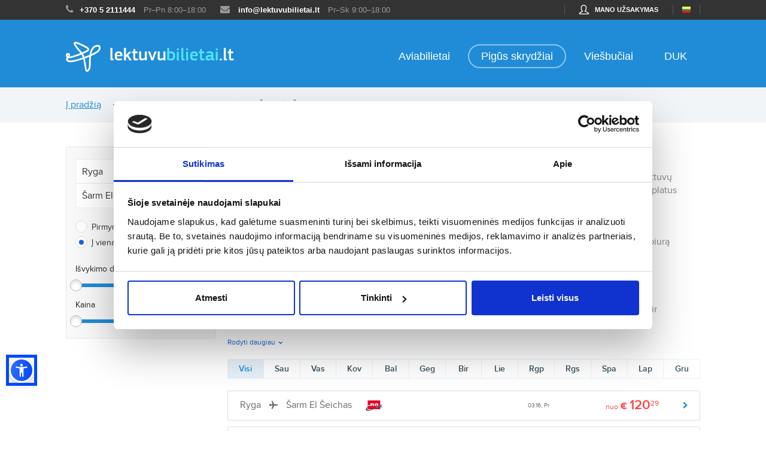

--- FILE ---
content_type: text/html; charset=UTF-8
request_url: https://lektuvubilietai.lt/lt/flights/cheap-flights/ow/Ryga-RIX/Sarm-el-seichas-SSH
body_size: 23467
content:
<!DOCTYPE html>
<html lang="lt">
<head>
    <!-- Google Tag Manager -->
<script>
    var version = (new Date()).getFullYear() + (new Date()).getMonth() + (new Date()).getDate() + (new Date()).getHours() + (new Date()).getMinutes();
    (function (w, d, s, l, i) {
        w[l] = w[l] || [];
        w[l].push({
            'gtm.start':
                new Date().getTime(), event: 'gtm.js'
        });
        var f = d.getElementsByTagName(s)[0],
            j = d.createElement(s), dl = l != 'dataLayer' ? '&l=' + l : '';
        j.async = true;
        j.src =
            'https://www.googletagmanager.com/gtm.js?id=' + i + dl;
        f.parentNode.insertBefore(j, f);
    })(window, document, 'script', 'dataLayer', 'GTM-M6LT4Z' + '&V=' + version);
</script>
<!-- End Google Tag Manager -->
    <title>Pigūs skrydžiai Ryga - Šarm el šeichas, lėktuvų bilietų rezervacija, užsakymas internetu, gera kaina online | Lektuvubilietai.lt</title>

    <meta name="title" content="Pigūs skrydžiai Ryga - Šarm el šeichas, lėktuvų bilietų rezervacija, užsakymas internetu, gera kaina online">
                <meta name="description" content="Pigių skrydžių Ryga - Šarm el šeichas kryptimi rezervacija. Lėktuvų bilietai ir jų užsakymas internetu (online) specialaus paieškos filtro pagalba. Pasirinkite kelionės kainą ir laiką patys. Skrydžiams taikomos akcijos">
        <meta charset="utf-8">
    <meta http-equiv="X-UA-Compatible" content="IE=edge">
    <meta name="viewport" content="width=device-width, initial-scale=1">
    <meta name="msapplication-TileColor" content="#fbb200">
    <meta name="theme-color" content="#ffffff">
    <script>window.dataLayer = window.dataLayer || [];</script>
    <link rel="canonical" href="https://lektuvubilietai.lt/lt/flights/cheap-flights/ow/Ryga-RIX/Sarm-el-seichas-SSH"><link rel="stylesheet" type="text/css" href="/skrendu.d/css/bootstrap.min.css?=202601151512"/><link rel="stylesheet" type="text/css" href="/skrendu.d/css/style.min.css?=202601151512"/><meta name="facebook-domain-verification" content="oh982q3dc4sdm0qkhxf9m88ahq5gop" /><meta property="og:image" content="/skrendu.d/img/og_cover_lb.png"/><link href="/skrendu.d/img/favicon_lb.png" type="image/x-icon" rel="icon"/><link href="/skrendu.d/img/favicon_lb.png" type="image/x-icon" rel="shortcut icon"/><link rel="stylesheet" type="text/css" href="/skrendu.d/css/style2.min.css?=202601151512"/><link rel="stylesheet" type="text/css" href="/skrendu.d/css/lb.min.css?=202601151512"/><link rel="stylesheet" type="text/css" href="/skrendu.m/css/select2.min.css?=202601151512"/><link rel="stylesheet" type="text/css" href="/skrendu.d/css/glyphter.min.css?=202601151512"/><link rel="stylesheet" type="text/css" href="/skrendu.d/css/custom.min.css?=202601151512"/><link rel="stylesheet" type="text/css" href="//maxcdn.bootstrapcdn.com/font-awesome/4.4.0/css/font-awesome.min.css"/><link rel="stylesheet" type="text/css" href="/css/advertisements/ads.basic.css?=202601151512"/><script type="text/javascript" src="//code.jquery.com/jquery-latest.min.js"></script><script src="/cache/9daa28e2a3be6d65d238507517d57600965a3878.js"></script>    <script type="text/javascript">
        var host = '/';
        var assetHost = '/';
        var language = 'lit';
        var currency = 'EUR';
        $.datepicker.setDefaults({dateFormat: 'yy-mm-dd'});
    </script>

    <meta property="og:title" content="Pigūs skrydžiai Ryga - Šarm El Šeichas"/><meta property="og:description" content="Čia rasi geriausius mūsų siūlomus skrydžius Ryga-Šarm El Šeichas mažiausiomis kainomis."/>
    
    

    </head>
<body class=" " >
    <div class="order popup modal" id="my_order" tabindex="-1" role="dialog" aria-hidden="true">
    <div class="popup--overlay"></div>
    <div class="popup--wrapper">
        <form action="#" class="modal-content submit-content" style="width: 570px">
            <div class="popup--content" style="display: flex;">
                <div class="popup--header">
                    <div class="pop-close popup--close">
                        <svg class="icon">
                            <use xlink:href="#icon-close-dusk"/>
                        </svg>
                    </div>
                </div>
                <div class="popup--body">
                    <div class="popup--body--text--hero">
                        Užsakymo valdymas                    </div>
                    <div class="popup--body--text--sub">
                        Prisijunkite su el. paštu ir sekite savo užsakymo būseną                    </div>
                    <div class="popup--controls">
                        <div class="popup--controls--input">
                            <label for="number">Užsakymo numeris</label>
                            <input name="data[code]" id="number" placeholder="WFxxxxxx" class="input uppercase" maxlength="8" type="text"/>                            <div class="popup--error">
                                <span class="popup--error--text popup--controls--input--error" style="display: none;">
                                    Šis laukas yra privalomas                                </span>
                            </div>
                        </div>
                    </div>
                    <p id="find-booking-error-code" class="find-booking-error hidden">
                        <svg class="icon">
                            <use xlink:href="#icon-attention" />
                        </svg>
                        Neteisingas užsakymo numeris                    </p>
                    <div class="popup--controls">
                        <div class="popup--controls--input">
                            <label for="email">Pirkėjo el. paštas</label><input name="data[email]" id="email" placeholder="Įveskite el. pašto adresą" class="input" type="text"/>                            <div class="popup--error">
                                <span class="popup--error--text popup--controls--input--error" style="display: none;">
                                    Šis laukas yra privalomas                                </span>
                            </div>
                        </div>
                    </div>
                    <p id="find-booking-error-email" class="find-booking-error hidden">
                        <svg class="icon">
                            <use xlink:href="#icon-attention" />
                        </svg>
                        Neteisingas el. paštas, bandykite dar kartą                    </p>
                    <div class="popup--footer--controls">
                        <a href="#" id="collapseHelp" role="button" class="popup--footer--controls--help">
                            Reikia pagalbos?                            <span class="hidden">
                                <svg class="icon">
                                    <use xlink:href="#icon-arrow-up" />
                                </svg>
                            </span>
                        </a>
                        <button type="submit" class="btn btn-lg popup--footer--controls--submit"> Prisijungti</button>
                    </div>
                    <div class="popup--help-collapse">
                        <div class="collapse hide-for-small-only">
                            Jei nepavyksta prisijungti - kreipkitės į mūsų skrydžių ekspertus el. paštu <strong><a href="/cdn-cgi/l/email-protection" class="__cf_email__" data-cfemail="4920272f2609252c223d3c3f3c2b2025202c3d282067253d">[email&#160;protected]</a></strong> arba telefonu <strong>+370 5 2111444</strong>                        </div>
                    </div>
                </div>
            </div>
        </form>
    </div>
</div>

<script data-cfasync="false" src="/cdn-cgi/scripts/5c5dd728/cloudflare-static/email-decode.min.js"></script><script>
    $('#collapseHelp').on('click', function () {
        var collapse = $('.collapse');
        if (collapse.collapse) {
            collapse.collapse('toggle');
        } else {
            collapse.toggleClass('hide-for-small-only');
        }
        $(this).find('span').toggleClass('hidden');
        var popUpBody = $('.popup--body');
        popUpBody.animate({scrollTop: popUpBody.height()}, 1000);
    });
</script>
    <svg width="0" height="0" style="position:absolute"><symbol viewBox="0 0 33.97 26.68" id="add-id-card" xmlns="http://www.w3.org/2000/svg"><path class="aaa" d="M27.44 18.43a2.15 2.15 0 0 1-2.14 2.14H2.14A2.15 2.15 0 0 1 0 18.43V2.14A2.15 2.15 0 0 1 2.14 0h23.15a2.15 2.15 0 0 1 2.14 2.14zm-1.71-15h-24v15a.44.44 0 0 0 .43.43h23.13a.44.44 0 0 0 .43-.43zM10.57 16.29H4.86a1.63 1.63 0 0 1-1.43-1.77c0-1.77.43-3.8 2.2-3.8a3 3 0 0 0 4.18 0c1.77 0 2.2 2 2.2 3.8a1.63 1.63 0 0 1-1.44 1.77zm-2.85-5.14a2.57 2.57 0 1 1 2.57-2.57 2.57 2.57 0 0 1-2.57 2.57zm16.28-3a.42.42 0 0 1-.43.43h-9.42a.42.42 0 0 1-.43-.43v-.86a.42.42 0 0 1 .43-.43h9.43a.42.42 0 0 1 .43.43zm-5.14 3.43a.42.42 0 0 1-.43.43h-4.28a.42.42 0 0 1-.43-.43v-.86a.42.42 0 0 1 .43-.43h4.29a.42.42 0 0 1 .43.43zM24 15a.42.42 0 0 1-.43.43h-9.42a.42.42 0 0 1-.43-.43v-.86a.42.42 0 0 1 .43-.43h9.43a.42.42 0 0 1 .43.43zm0-3.43a.42.42 0 0 1-.43.43H21a.42.42 0 0 1-.43-.43v-.86a.42.42 0 0 1 .43-.43h2.57a.42.42 0 0 1 .43.43z"/><path class="aaa" d="M26 26.68a8 8 0 1 1 8-8 8 8 0 0 1-8 8z"/><path class="aab" fill="#FFF" d="M25.6 22.9h1.16a.58.58 0 0 0 .58-.58V20h2.32a.58.58 0 0 0 .58-.58v-1.16a.58.58 0 0 0-.58-.58h-2.32v-2.33a.58.58 0 0 0-.58-.58H25.6a.58.58 0 0 0-.58.58v2.32h-2.33a.58.58 0 0 0-.58.58v1.16a.58.58 0 0 0 .58.58H25v2.32a.58.58 0 0 0 .6.59z"/></symbol><symbol viewBox="0 0 28 33" id="add-passport" xmlns="http://www.w3.org/2000/svg"><path class="aba" d="M16.42 21.32H4.59a.59.59 0 1 0 0 1.18h11.83a.59.59 0 0 0 0-1.18zM14.06 23.69H7a.59.59 0 0 0 0 1.18h7.1a.59.59 0 1 0 0-1.18zM10.64 7.1a6.5 6.5 0 1 0 6.5 6.5 6.51 6.51 0 0 0-6.5-6.5zm-5.26 7.1H7.7a11 11 0 0 0 1 4.34 5.31 5.31 0 0 1-3.32-4.35zM7.7 13H5.38a5.31 5.31 0 0 1 3.29-4.33A11 11 0 0 0 7.7 13zm2.94 5.91c-.68 0-1.63-1.83-1.75-4.73h3.5c-.12 2.91-1.07 4.74-1.75 4.74zM8.89 13C9 10.11 10 8.28 10.64 8.28s1.63 1.83 1.75 4.73zm3.72 5.53a11 11 0 0 0 1-4.34h2.32a5.31 5.31 0 0 1-3.32 4.34zm1-5.53a11 11 0 0 0-1-4.34 5.31 5.31 0 0 1 3.3 4.34z"/><path class="aba" d="M18.92 3.55h-1.18V2.33A2.35 2.35 0 0 0 15.37 0a2.15 2.15 0 0 0-.53.07L2.24 3.56A2.36 2.36 0 0 0 0 5.91V26a2.37 2.37 0 0 0 2.37 2.37h16.55A2.37 2.37 0 0 0 21.29 26V5.91a2.37 2.37 0 0 0-2.37-2.36zm-3.77-2.33a1.16 1.16 0 0 1 1.41 1.11v1.22H6.72zm5 24.8a1.18 1.18 0 0 1-1.18 1.18H2.37A1.18 1.18 0 0 1 1.18 26V5.91a1.18 1.18 0 0 1 1.19-1.18h16.55a1.18 1.18 0 0 1 1.18 1.18z"/><path class="aba" d="M19.63 32.72a8 8 0 1 1 8-8 8 8 0 0 1-8 8z"/><path class="abb" fill="#FFF" d="M19.12 28.38h1.16a.58.58 0 0 0 .58-.58v-2.33h2.32a.58.58 0 0 0 .58-.58v-1.16a.58.58 0 0 0-.58-.58h-2.32v-2.32a.58.58 0 0 0-.58-.58h-1.16a.58.58 0 0 0-.58.58v2.32h-2.32a.58.58 0 0 0-.58.58v1.16a.58.58 0 0 0 .58.58h2.32v2.33a.58.58 0 0 0 .58.58z"/></symbol><symbol viewBox="0 0 24 24" id="arrow-back" xmlns="http://www.w3.org/2000/svg"><path fill="#404B69" fill-rule="evenodd" d="M7.8 11l4.89-4.89a.997.997 0 0 0 .002-1.418l.016.016a1.008 1.008 0 0 0-1.418.002L4 12l7.29 7.29a.997.997 0 0 0 1.418.002l-.016.016a1.002 1.002 0 0 0-.001-1.417L7.8 13h11.202a1 1 0 0 0 0-2H7.8z"/></symbol><symbol viewBox="0 0 24 24" id="booking" xmlns="http://www.w3.org/2000/svg"><path d="M5.956 1c-.55 0-1.079.243-1.45.666A2.064 2.064 0 0 0 4.009 3.2H4v17.951C4 22.171 4.804 23 5.793 23H20V1H5.956zm-.92 21.267V5.033h2.52v9.24a.541.541 0 0 0 .535.55l.016-.002c.016 0 .031-.004.047-.006a.498.498 0 0 0 .25-.103c.012-.01.025-.018.037-.03a.533.533 0 0 0 .104-.126l1.5-2.577 1.498 2.577c.117.2.334.294.552.252.016-.003.031 0 .047-.005a.543.543 0 0 0 .391-.53v-9.24h6.756v17.234H5.037zM11.872 4.48l-.049.297v8.833l-1.778-3.056-1.777 3.056V4.753l.575-1.186h3.472l-.443.913zm.882-.18l.711-1.467H8.402L7.692 4.3H6.03c-.673 0-1.25-.506-1.313-1.151a1.294 1.294 0 0 1 .315-.99c.237-.27.573-.426.923-.426h13.333V2.1c-1.185.44-1.778.684-1.778.733 0 .05.593.416 1.778 1.1V4.3h-6.536z"/></symbol><symbol viewBox="-3884 1196 22.614 22.614" id="close" xmlns="http://www.w3.org/2000/svg"><path class="aea" d="M-3861.386 1198.278l-2.277-2.278-9.03 9.03-9.029-9.03-2.278 2.278 9.03 9.03-9.03 9.029 2.278 2.278 9.03-9.03 9.03 9.03 2.278-2.278-9.03-9.03z"/></symbol><symbol viewBox="0 0 129 129" id="edit" xmlns="http://www.w3.org/2000/svg"><path d="M119.2 114.3H9.8c-2.3 0-4.1 1.9-4.1 4.1s1.9 4.1 4.1 4.1h109.5c2.3 0 4.1-1.9 4.1-4.1s-1.9-4.1-4.2-4.1zM5.7 78l-.1 19.5c0 1.1.4 2.2 1.2 3 .8.8 1.8 1.2 2.9 1.2l19.4-.1c1.1 0 2.1-.4 2.9-1.2l67-67c1.6-1.6 1.6-4.2 0-5.9L79.8 8.1c-1.6-1.6-4.2-1.6-5.9 0L60.5 21.6 6.9 75.1c-.7.8-1.2 1.8-1.2 2.9zm71.2-61.1l13.5 13.5-7.6 7.6-13.5-13.5 7.6-7.6zM14 79.8l49.4-49.4 13.5 13.5-49.4 49.3-13.6.1.1-13.5z"/></symbol><symbol viewBox="0 0 33.97 26.68" id="edit-id-card" xmlns="http://www.w3.org/2000/svg"><path class="aga" d="M27.44 18.43a2.15 2.15 0 0 1-2.14 2.14H2.14A2.15 2.15 0 0 1 0 18.43V2.14A2.15 2.15 0 0 1 2.14 0h23.15a2.15 2.15 0 0 1 2.14 2.14zm-1.71-15h-24v15a.44.44 0 0 0 .43.43h23.13a.44.44 0 0 0 .43-.43zM10.57 16.29H4.86a1.63 1.63 0 0 1-1.43-1.77c0-1.77.43-3.8 2.2-3.8a3 3 0 0 0 4.18 0c1.77 0 2.2 2 2.2 3.8a1.63 1.63 0 0 1-1.44 1.77zm-2.85-5.14a2.57 2.57 0 1 1 2.57-2.57 2.57 2.57 0 0 1-2.57 2.57zm16.28-3a.42.42 0 0 1-.43.43h-9.42a.42.42 0 0 1-.43-.43v-.86a.42.42 0 0 1 .43-.43h9.43a.42.42 0 0 1 .43.43zm-5.14 3.43a.42.42 0 0 1-.43.43h-4.28a.42.42 0 0 1-.43-.43v-.86a.42.42 0 0 1 .43-.43h4.29a.42.42 0 0 1 .43.43zM24 15a.42.42 0 0 1-.43.43h-9.42a.42.42 0 0 1-.43-.43v-.86a.42.42 0 0 1 .43-.43h9.43a.42.42 0 0 1 .43.43zm0-3.43a.42.42 0 0 1-.43.43H21a.42.42 0 0 1-.43-.43v-.86a.42.42 0 0 1 .43-.43h2.57a.42.42 0 0 1 .43.43z"/><path class="aga" d="M26 26.68a8 8 0 1 1 8-8 8 8 0 0 1-8 8z"/><path class="agb" fill="#FFF" d="M27 15.62l2 2-5 5-2-2zm3.48-.48l-.88-.88a.87.87 0 0 0-1.24 0l-.84.84 2 2 1-1a.67.67 0 0 0-.05-.95zM21 23.4a.22.22 0 0 0 .27.27l2.2-.53-2-2z"/></symbol><symbol viewBox="0 0 27.63 32.72" id="edit-passport" xmlns="http://www.w3.org/2000/svg"><path class="aha" d="M16.42 21.32H4.59a.59.59 0 1 0 0 1.18h11.83a.59.59 0 0 0 0-1.18zM14.06 23.69H7a.59.59 0 0 0 0 1.18h7.1a.59.59 0 1 0 0-1.18zM10.64 7.1a6.5 6.5 0 1 0 6.5 6.5 6.51 6.51 0 0 0-6.5-6.5zm-5.26 7.1H7.7a11 11 0 0 0 1 4.34 5.31 5.31 0 0 1-3.32-4.35zM7.7 13H5.38a5.31 5.31 0 0 1 3.29-4.33A11 11 0 0 0 7.7 13zm2.94 5.91c-.68 0-1.63-1.83-1.75-4.73h3.5c-.12 2.91-1.07 4.74-1.75 4.74zM8.89 13C9 10.11 10 8.28 10.64 8.28s1.63 1.83 1.75 4.73zm3.72 5.53a11 11 0 0 0 1-4.34h2.32a5.31 5.31 0 0 1-3.32 4.34zm1-5.53a11 11 0 0 0-1-4.34 5.31 5.31 0 0 1 3.3 4.34z"/><path class="aha" d="M18.92 3.55h-1.18V2.33A2.35 2.35 0 0 0 15.37 0a2.15 2.15 0 0 0-.53.07L2.24 3.56A2.36 2.36 0 0 0 0 5.91V26a2.37 2.37 0 0 0 2.37 2.37h16.55A2.37 2.37 0 0 0 21.29 26V5.91a2.37 2.37 0 0 0-2.37-2.36zm-3.77-2.33a1.16 1.16 0 0 1 1.41 1.11v1.22H6.72zm5 24.8a1.18 1.18 0 0 1-1.18 1.18H2.37A1.18 1.18 0 0 1 1.18 26V5.91a1.18 1.18 0 0 1 1.19-1.18h16.55a1.18 1.18 0 0 1 1.18 1.18z"/><path class="aha" d="M19.63 32.72a8 8 0 1 1 8-8 8 8 0 0 1-8 8z"/><path class="ahb" fill="#FFF" d="M20.65 21.67l2 2-5 5-2-2zm3.48-.48l-.88-.88a.87.87 0 0 0-1.24 0l-.84.84 2 2 1-1a.67.67 0 0 0-.05-.96zm-9.51 8.26a.22.22 0 0 0 .27.27l2.2-.53-2-2z"/></symbol><symbol viewBox="0 0 14 17" id="edit-solid" xmlns="http://www.w3.org/2000/svg"><g fill-rule="evenodd"><path d="M13.5 15H.488C.214 15 0 15.463 0 16c0 .537.226 1 .488 1h13.024c.274 0 .488-.463.488-1 0-.537-.226-1-.5-1z"/><path fill-rule="nonzero" d="M10.858 0L13 2.188l-2.191 2.187-2.142-2.188L10.858 0zM8.171 2.625L10.4 5.066l-8.155 8.916L0 14l.017-2.441L8.17 2.625z"/></g></symbol><symbol viewBox="0 0 21 16" id="envelope" xmlns="http://www.w3.org/2000/svg"><g fill-rule="evenodd"><path fill-rule="nonzero" d="M18.41.033H2.564A2.566 2.566 0 0 0 0 2.597v10.83a2.566 2.566 0 0 0 2.564 2.564h15.841a2.566 2.566 0 0 0 2.565-2.564V2.6A2.564 2.564 0 0 0 18.41.033zm1.392 13.394c0 .768-.624 1.392-1.392 1.392H2.564a1.394 1.394 0 0 1-1.393-1.392V2.6c0-.768.625-1.393 1.393-1.393h15.841c.768 0 1.393.625 1.393 1.393v10.826h.004z"/><path d="M13.225 7.877l5.128-4.599a.589.589 0 0 0 .044-.829.589.589 0 0 0-.829-.043l-7.072 6.348-1.38-1.233c-.004-.004-.009-.008-.009-.013a.868.868 0 0 0-.095-.082L3.397 2.402a.585.585 0 0 0-.828.047.585.585 0 0 0 .047.829l5.19 4.638-5.168 4.838a.588.588 0 0 0 .803.86l5.245-4.908 1.424 1.271a.585.585 0 0 0 .78-.004l1.463-1.31 5.215 4.954a.585.585 0 0 0 .807-.85l-5.15-4.89z"/></g></symbol><symbol viewBox="0 0 24 24" id="icon-arrow-up" xmlns="http://www.w3.org/2000/svg"><path fill="#1665E3" fill-rule="evenodd" d="M16.707 14.293l-4-4a1 1 0 0 0-1.414 0l-4 4a1 1 0 1 0 1.414 1.414L12 12.415l3.293 3.292a1 1 0 1 0 1.414-1.414z"/></symbol><symbol viewBox="0 0 18 16" id="icon-attention" xmlns="http://www.w3.org/2000/svg"><path fill="#F84967" fill-rule="evenodd" d="M17.76 13.15L10.53.866A1.756 1.756 0 0 0 9 0c-.64 0-1.211.324-1.53.867L.24 13.149a1.688 1.688 0 0 0 0 1.734c.32.543.891.867 1.53.867h14.46c.639 0 1.21-.324 1.53-.867.32-.543.32-1.19 0-1.734zM9 13.751a1.14 1.14 0 0 1-1.15-1.129A1.14 1.14 0 0 1 9 11.494c.635 0 1.15.506 1.15 1.128A1.14 1.14 0 0 1 9 13.751zm1.158-4.824c0 .626-.52 1.136-1.158 1.136-.639 0-1.158-.51-1.158-1.136V3.713c0-.298.245-.539.548-.539h1.22c.303 0 .549.241.549.539v5.215z"/></symbol><symbol viewBox="0 0 39 27" id="icon-bed" xmlns="http://www.w3.org/2000/svg"><path d="M34.647 5.925H14.488c-.985 0-2.63.374-2.63 2.908v3.876h25.418V8.833c0-2.526-1.644-2.908-2.629-2.908z"/><path d="M6.378 13.55H2.542V0H0v26.267h2.542v-6.783h33.892v6.775h2.542V13.551z"/><circle cx="6.775" cy="9.317" r="3.551"/></symbol><symbol viewBox="0 0 24 24" id="icon-booking" xmlns="http://www.w3.org/2000/svg"><path d="M5.956 1c-.55 0-1.079.243-1.45.666A2.064 2.064 0 0 0 4.009 3.2H4v17.951C4 22.171 4.804 23 5.793 23H20V1H5.956zm-.92 21.267V5.033h2.52v9.24a.541.541 0 0 0 .535.55l.016-.002c.016 0 .031-.004.047-.006a.498.498 0 0 0 .25-.103c.012-.01.025-.018.037-.03a.533.533 0 0 0 .104-.126l1.5-2.577 1.498 2.577c.117.2.334.294.552.252.016-.003.031 0 .047-.005a.543.543 0 0 0 .391-.53v-9.24h6.756v17.234H5.037zM11.872 4.48l-.049.297v8.833l-1.778-3.056-1.777 3.056V4.753l.575-1.186h3.472l-.443.913zm.882-.18l.711-1.467H8.402L7.692 4.3H6.03c-.673 0-1.25-.506-1.313-1.151a1.294 1.294 0 0 1 .315-.99c.237-.27.573-.426.923-.426h13.333V2.1c-1.185.44-1.778.684-1.778.733 0 .05.593.416 1.778 1.1V4.3h-6.536z"/></symbol><symbol viewBox="0 0 40 40" id="icon-bus" xmlns="http://www.w3.org/2000/svg"><path d="M38.596 0H27.368a1.408 1.408 0 0 0-1.403 1.404v11.228c.002.774.63 1.4 1.403 1.403h4.913v4.218a.288.288 0 0 0-.077-.007H.702a.702.702 0 0 0-.702.701v14.737h1.404a.702.702 0 0 1 0 1.404H0v.701c0 .388.314.702.702.702H2.87a4.206 4.206 0 0 1 8.295 0H27.43a4.206 4.206 0 0 1 8.295 0h2.87a.702.702 0 0 0 .702-.702v-.701h-2.105a.702.702 0 0 1 0-1.404h2.105v-4.512a.712.712 0 0 0-.105-.372l-5.509-8.807v-5.958h4.912A1.408 1.408 0 0 0 40 12.632V1.404A1.408 1.408 0 0 0 38.596 0zm-24.56 21.053a1.408 1.408 0 0 1 1.403-1.404h5.614c.774.002 1.4.63 1.403 1.404v4.21a1.408 1.408 0 0 1-1.403 1.404h-5.614a1.408 1.408 0 0 1-1.404-1.404v-4.21zm-2.808 4.21a1.408 1.408 0 0 1-1.403 1.404H4.21a1.408 1.408 0 0 1-1.403-1.404v-4.21a1.408 1.408 0 0 1 1.403-1.404h5.615c.774.002 1.4.63 1.403 1.404v4.21zm24.456.33a.707.707 0 0 1-.596 1.074h-7.72a1.408 1.408 0 0 1-1.403-1.404v-4.21a1.408 1.408 0 0 1 1.403-1.404h4.211a.71.71 0 0 1 .596.33l.106.168.554.892h.007l2.842 4.554zM37.04 8.856a.702.702 0 0 1-.548.267.675.675 0 0 1-.435-.155l-2.372-1.894v3.158l.498.498a.707.707 0 0 1 0 .996.712.712 0 0 1-.996 0l-.203-.203-.204.203a.712.712 0 0 1-.997 0 .707.707 0 0 1 0-.996l.499-.491V7.074L29.91 8.968a.675.675 0 0 1-.435.155.702.702 0 0 1-.548-.267.69.69 0 0 1 .113-.982l3.242-2.597v-2.47a.702.702 0 0 1 1.403 0v2.47l3.242 2.597a.69.69 0 0 1 .113.982z"/><circle cx="31.579" cy="37.193" r="2.807"/><path d="M15.439 21.053h5.614v4.211h-5.614z"/><circle cx="7.018" cy="37.193" r="2.807"/><path d="M27.368 21.053v4.21h6.454l-2.632-4.21zm-23.157 0h5.614v4.211H4.211z"/></symbol><symbol viewBox="0 0 24 24" id="icon-check" xmlns="http://www.w3.org/2000/svg"><path fill="#2EB672" fill-rule="evenodd" d="M5.7 14.228a.937.937 0 0 0-1.325 1.324l4.315 4.315a.914.914 0 0 0 .663.274h.045c.251-.023.502-.137.685-.342l10.8-12.946a.963.963 0 0 0-.115-1.324.963.963 0 0 0-1.324.114l-10.16 12.17L5.7 14.227z"/></symbol><symbol viewBox="0 0 20 20" id="icon-check-circle" xmlns="http://www.w3.org/2000/svg"><g fill="#FFF" fill-rule="evenodd"><path d="M5.897 9.419a.702.702 0 0 0-.991.991l3.23 3.231a.685.685 0 0 0 .496.205h.035a.781.781 0 0 0 .512-.256l8.086-9.693a.721.721 0 0 0-.086-.991.721.721 0 0 0-.991.085l-7.607 9.112-2.684-2.684z"/><path d="M15.23 1.59C11.3-.872 6.257-.29 2.975 2.99c-3.863 3.864-3.863 10.171 0 14.035a9.904 9.904 0 0 0 14.017 0 9.863 9.863 0 0 0 1.385-12.291.694.694 0 1 0-1.18.735c2.137 3.385 1.642 7.727-1.196 10.564-3.316 3.316-8.735 3.316-12.051 0C.632 12.718.632 7.3 3.949 3.983 6.786 1.163 11.11.667 14.496 2.769a.694.694 0 1 0 .735-1.18z"/></g></symbol><symbol viewBox="0 0 22 21" id="icon-close-dusk" xmlns="http://www.w3.org/2000/svg"><g fill="#404B69" fill-rule="evenodd"><path d="M19.324 20.176a.994.994 0 0 0 1.41-.005.997.997 0 0 0 .004-1.41L3.051 1.075a.994.994 0 0 0-1.41.005.997.997 0 0 0-.004 1.41l17.687 17.687z"/><path d="M20.738 2.488a.994.994 0 0 0-.005-1.409.997.997 0 0 0-1.409-.005L1.637 18.762a.994.994 0 0 0 .005 1.409.997.997 0 0 0 1.409.005L20.738 2.488z"/></g></symbol><symbol viewBox="0 0 24 24" id="icon-combined-flight" xmlns="http://www.w3.org/2000/svg"><defs><path id="asa" d="M20.888 7.26l1.376 1.375-11.228 11.228-1.375-1.376 6.53-6.529.52-.52 4.177-4.178zM12.303 0l1.51 1.51c-.39.466-.528.914-.528 1.628 0 1.68 1.266 2.946 2.946 2.946.714 0 1.162-.138 1.627-.529l1.51 1.51L7.066 19.369l-1.51-1.51c.39-.465.528-.913.528-1.627 0-1.68-1.267-2.946-2.946-2.946-.714 0-1.162.138-1.628.528L0 12.303 12.303 0zm3.513 2.187l1.378 1.379c-.356.424-.482.833-.482 1.485 0 .065.002.13.006.193a3.196 3.196 0 0 1-2.284-1.675l1.382-1.382z"/></defs><g fill="none" fill-rule="evenodd" transform="translate(1 2)"><mask id="asb" fill="#fff"><use xlink:href="#asa"/></mask><use fill="#000" fill-rule="nonzero" xlink:href="#asa"/><g fill="#1665E3" mask="url(#asb)"><path d="M-1-2h50v50H-1z"/></g></g></symbol><symbol viewBox="0 0 30 30" id="icon-dog-paw" xmlns="http://www.w3.org/2000/svg"><path fill="#030104" d="M23.903 22.557c1.257 1.98 1.85 3.031 1.85 4.128 0 2.165-1.609 3.215-3.775 3.215-.955 0-1.572-.001-3.13-.812 0 0-1.01-.924-3.372-.829-2.385-.094-3.395.841-3.395.841-1.558.81-2.153.801-3.107.801-2.166 0-3.776-1.048-3.776-3.215 0-1.097.594-2.147 1.851-4.128 0 0 2.377-3.946 4.435-5.802 1.488-1.34 3.657-1.335 3.657-1.335h.67s2.264-.006 3.658 1.335c1.996 1.924 4.434 5.802 4.434 5.8zm-13.72-9.775c2.265 0 4.1-2.861 4.1-6.39 0-3.53-1.835-6.392-4.1-6.392C7.916 0 6.08 2.862 6.08 6.391c0 3.53 1.836 6.391 4.101 6.391zm-3.931 6.19c1.67-.77 2.05-3.504.85-6.104C5.9 10.267 3.573 8.783 1.904 9.553c-1.67.77-2.05 3.504-.85 6.105 1.2 2.6 3.527 4.084 5.197 3.314zm13.466-6.19c2.265 0 4.102-2.861 4.102-6.39C23.82 2.861 21.983 0 19.718 0c-2.265 0-4.101 2.862-4.101 6.391 0 3.53 1.836 6.391 4.101 6.391zm8.278-3.23c-1.67-.77-3.996.714-5.197 3.315-1.2 2.601-.82 5.334.85 6.105 1.671.77 3.997-.714 5.198-3.314 1.2-2.601.82-5.335-.85-6.106z"/></symbol><symbol viewBox="0 0 31 30" id="icon-life-insurance" xmlns="http://www.w3.org/2000/svg"><g fill="none"><path fill="#000" d="M22.25 11.225a4.62 4.62 0 0 1-1.887 3.724l-5.193 3.786-5.193-3.786a4.62 4.62 0 0 1-1.886-3.724v-7.69L15.17.403l7.079 3.132v7.69z"/><path fill="#000" d="M14.968 1.608L9.406 4.069a.511.511 0 0 0-.304.468v6.688a3.59 3.59 0 0 0 1.467 2.895l4.305 3.14a.501.501 0 0 0 .592 0l4.306-3.14a3.59 3.59 0 0 0 1.466-2.895V4.537a.511.511 0 0 0-.303-.468l-5.563-2.461a.5.5 0 0 0-.404 0zm5.259 3.263v6.354a2.564 2.564 0 0 1-1.047 2.066l-4.01 2.924-4.01-2.924a2.564 2.564 0 0 1-1.047-2.066V4.871l5.057-2.237 5.057 2.237zM4.19 16.302L3.096 13.72a1.605 1.605 0 1 0-2.776-.304 1.644 1.644 0 0 0-.174 1.62l1.982 4.406a5.43 5.43 0 0 0 1.098 1.602l3.116 3.15a1.022 1.022 0 0 0-.274.696v4.089c0 .564.453 1.022 1.011 1.022h5.563c.558 0 1.011-.458 1.011-1.022v-4.09c0-.564-.453-1.021-1.011-1.021v-.952a5.393 5.393 0 0 0-1.109-3.347 3.643 3.643 0 0 0-1.685-1.243 9.991 9.991 0 0 1-2.895-1.878 2.306 2.306 0 0 0-2.763-.145zm8.452 12.676H7.079v-4.09h5.563v4.09zm-1.898-8.772a4.36 4.36 0 0 1 .886 2.71v.95H7.45l-3.51-3.545a4.422 4.422 0 0 1-.892-1.302l-1.982-4.407a.613.613 0 0 1 .042-.58.6.6 0 0 1 1.058.09l1.131 2.666a6.02 6.02 0 0 0 1.275 1.904l2.31 2.335a.502.502 0 0 0 .853-.225.515.515 0 0 0-.138-.497l-2.31-2.336a5.03 5.03 0 0 1-.623-.766 1.304 1.304 0 0 1 1.638.027 10.767 10.767 0 0 0 3.226 2.065 2.66 2.66 0 0 1 1.216.911z"/><path fill="#000" d="M11.125 26.422h-.506a.508.508 0 0 0-.506.511c0 .283.227.511.506.511h.506c.28 0 .505-.228.505-.51a.508.508 0 0 0-.505-.512zm17.088-6.981l1.981-4.406a1.644 1.644 0 0 0-.157-1.637 1.605 1.605 0 0 0-2.792.321l-1.091 2.574a2.312 2.312 0 0 0-2.767.153 9.991 9.991 0 0 1-2.895 1.878c-.67.239-1.255.67-1.685 1.242a5.393 5.393 0 0 0-1.108 3.35v.95c-.559 0-1.012.458-1.012 1.023v4.089c0 .564.453 1.022 1.012 1.022h5.562c.559 0 1.011-.458 1.011-1.022v-4.09c0-.258-.098-.506-.274-.694l3.117-3.15a5.43 5.43 0 0 0 1.098-1.603zm-4.952 9.537h-5.562v-4.09h5.562v4.09zm-.37-5.111H18.71v-.952a4.368 4.368 0 0 1 .886-2.708 2.66 2.66 0 0 1 1.214-.912 10.762 10.762 0 0 0 3.227-2.065 1.304 1.304 0 0 1 1.64-.032 5.001 5.001 0 0 1-.626.772l-2.31 2.335c-.191.2-.189.52.006.717.195.197.51.2.71.006l2.31-2.335a6.035 6.035 0 0 0 1.274-1.904l1.132-2.667a.6.6 0 0 1 1.057-.09c.11.174.127.393.042.581l-1.982 4.406c-.217.485-.52.926-.892 1.302l-3.507 3.546z"/><path fill="#000" d="M19.721 26.422h-.505a.508.508 0 0 0-.506.511c0 .283.226.511.506.511h.505c.28 0 .506-.228.506-.51a.508.508 0 0 0-.506-.512z"/><path fill="#FFF" d="M12.44 10.169a.502.502 0 0 0-.708.102.515.515 0 0 0 .1.716l2.023 1.533a.502.502 0 0 0 .725-.125l4.045-6.134a.516.516 0 0 0 .033-.51.504.504 0 0 0-.874-.057l-3.75 5.684-1.594-1.21z"/></g></symbol><symbol viewBox="0 0 16 30" id="icon-luggage" xmlns="http://www.w3.org/2000/svg"><path d="M16 10.717c0-.876-.716-1.587-1.6-1.587H1.6c-.884 0-1.6.71-1.6 1.587v16.392c0 .876.716 1.587 1.6 1.587h12.8c.884 0 1.6-.71 1.6-1.587V10.717zM4.267 26.052a.531.531 0 0 1-.534.528.531.531 0 0 1-.533-.528V11.774a.53.53 0 0 1 .533-.528.53.53 0 0 1 .534.528v14.278zm4.266 1.057a.531.531 0 0 1-.533.53.531.531 0 0 1-.533-.53V10.717A.53.53 0 0 1 8 10.188a.53.53 0 0 1 .533.529v16.392zm4.267-1.057a.531.531 0 0 1-.533.528.531.531 0 0 1-.534-.528V11.774c0-.292.24-.528.534-.528a.53.53 0 0 1 .533.528v14.278zm-.8 2.644h1.333V30H12zm-9.333 0H4V30H2.667zM10 2.609h1.333v5.217H10zM12 0H3.333v1.304H12zM4.667 2.609H6v5.217H4.667z"/></symbol><symbol viewBox="0 0 32 32" id="icon-plus" xmlns="http://www.w3.org/2000/svg"><g fill="none" fill-rule="evenodd" transform="translate(1 1)"><circle cx="15" cy="15" r="15" stroke="#2EB672"/><path fill="#2EB672" fill-rule="nonzero" d="M15.662 15.824v3.726H14.33v-3.726H11V14.6h3.33V11h1.332v3.6h3.33v1.224z"/></g></symbol><symbol viewBox="0 0 32 30" id="icon-seat" xmlns="http://www.w3.org/2000/svg"><path d="M5.364 5.786c1.447.993 3.437.646 4.444-.773a3.122 3.122 0 0 0-.783-4.39 3.223 3.223 0 0 0-4.453.772 3.13 3.13 0 0 0 .792 4.39zm.976 17.056L3.197 7.929H0l3.19 15.378c.591 3.846 3.948 6.691 7.897 6.691h11.296v-3.152H11.079c-2.366 0-4.38-1.703-4.74-4.004z"/><path d="M22.75 20.54h-7.802l-1.638-6.463c2.518 1.403 5.243 2.436 8.233 1.923v-3.35c-2.606.481-5.5-.433-7.498-1.962l-2.63-2.018a3.677 3.677 0 0 0-1.223-.599 3.686 3.686 0 0 0-1.583-.094l-.04.008c-1.958.339-3.27 2.175-2.925 4.106l2.166 9.332c.432 2.23 2.406 3.846 4.708 3.846H23.47L29.577 30l2.398-2.365-9.225-7.094z"/></symbol><symbol viewBox="0 0 19 21" id="icon-user" xmlns="http://www.w3.org/2000/svg"><path d="M11.43 19.462a.56.56 0 0 0-.491.63.58.58 0 0 0 .661.468 14.64 14.64 0 0 0 5.542-1.954 1.7 1.7 0 0 0 .756-.948c.12.01.761-4.164-3.63-7.17a8.571 8.571 0 0 0-2.183-1.018c1.34-.818 2.231-2.247 2.231-3.872C14.316 3.062 12.149 1 9.486 1 6.825 1 4.658 3.062 4.658 5.598c0 1.626.893 3.057 2.235 3.874C3.477 10.52 1 13.572 1 17.166c0 .589.31 1.127.832 1.44a14.856 14.856 0 0 0 6.84 2.078.571.571 0 0 0 .58-.522.566.566 0 0 0-.547-.587 13.643 13.643 0 0 1-6.251-1.908.583.583 0 0 1-.288-.501c0-3.844 3.284-6.97 7.32-6.97 1.956 0 3.795.725 5.178 2.043 1.383 1.314 2.144 3.064 2.144 4.927a.583.583 0 0 1-.288.501 13.452 13.452 0 0 1-5.09 1.795zM5.824 5.598c0-1.923 1.644-3.488 3.664-3.488 2.02 0 3.663 1.565 3.663 3.488s-1.643 3.488-3.663 3.488c-2.02 0-3.664-1.565-3.664-3.488z"/></symbol><symbol viewBox="0 0 16 15.798" id="logout" xmlns="http://www.w3.org/2000/svg"><path class="azst0" d="M11.238 15.798v-5.619h-.978v4.642H.977V.977h9.283v4.642h.979V0H0v15.798h11.238zm0 0"/><path class="azst0" d="M5.619 7.411v.977h8.511l-1.121 1.121.691.691L16 7.9l-2.3-2.3-.691.69 1.121 1.121H5.619zm0 0"/></symbol><symbol viewBox="0 0 31.427 31.427" id="minus" xmlns="http://www.w3.org/2000/svg"><path d="M1.111 16.832A1.117 1.117 0 0 1 0 15.706c0-.619.492-1.111 1.111-1.111H30.3c.619 0 1.127.492 1.127 1.111s-.508 1.127-1.127 1.127H1.111z"/></symbol><symbol viewBox="0 0 204 224" id="plane-arrival" xmlns="http://www.w3.org/2000/svg"><g fill="none" fill-rule="evenodd"><path d="M0-142h1688v784H0z"/><path fill="#404B69" d="M80.678 123.322c.917.917 2.41.902 3.307-.034l4.917-5.123 11.998 3.97 2.519-2.518-10.001-6.158 5.06-5.273 3.246.532 2.276-2.276-4.77-1.671L97.557 100l-2.276 2.276.532 3.246-5.273 5.06-6.158-10-2.518 2.518 3.97 11.998-5.123 4.917a2.315 2.315 0 0 0-.034 3.307z"/></g></symbol><symbol viewBox="0 0 24 24" id="plane-back" xmlns="http://www.w3.org/2000/svg"><path class="bccls-1" d="M2.505 14.4l4.9-.164L12.671 24h2.537a.5.5 0 0 0 .5-.5l-2.739-9.444 4.99-.2a3.614 3.614 0 0 0 1.192-.2l1.885 3.2h1.584a.38.38 0 0 0 .38-.38l-1.379-4.218v-.511L23 7.528a.38.38 0 0 0-.379-.38h-1.583l-1.918 3.258a3.605 3.605 0 0 0-1.159-.188l-5.009-.2L15.711.5a.5.5 0 0 0-.5-.5h-2.54L7.37 9.828l-4.865-.162A2.44 2.44 0 0 0 0 12.034 2.439 2.439 0 0 0 2.505 14.4z"/></symbol><symbol viewBox="0 0 224 224" id="plane-departure" xmlns="http://www.w3.org/2000/svg"><g fill="none" fill-rule="evenodd"><path d="M-154-142h1688v784H-154z"/><path fill="#404B69" d="M123.322 100.678a2.315 2.315 0 0 0-3.307.034l-4.917 5.123-11.998-3.97-2.519 2.518 10.001 6.158-5.06 5.273-3.246-.532-2.276 2.276 4.77 1.671 1.672 4.771 2.276-2.276-.532-3.246 5.273-5.06 6.158 10 2.518-2.518-3.97-11.998 5.123-4.917c.936-.898.951-2.39.034-3.307z"/></g></symbol><symbol viewBox="0 0 24 24" id="plane-forward" xmlns="http://www.w3.org/2000/svg"><path class="becls-1" d="M21.495 9.6l-4.9.164L11.329 0H8.792a.5.5 0 0 0-.5.5l2.739 9.444-4.99.2a3.614 3.614 0 0 0-1.192.2l-1.885-3.2H1.38a.38.38 0 0 0-.38.38l1.379 4.218v.507L1 16.472a.379.379 0 0 0 .379.38h1.583l1.918-3.258a3.605 3.605 0 0 0 1.159.188l5.009.2L8.289 23.5a.5.5 0 0 0 .5.5h2.537l5.3-9.828 4.864.162A2.44 2.44 0 0 0 24 11.967 2.439 2.439 0 0 0 21.495 9.6z"/></symbol><symbol viewBox="0 0 42 42" id="plus" xmlns="http://www.w3.org/2000/svg"><path d="M42 20H22V0h-2v20H0v2h20v20h2V22h20z"/></symbol><symbol viewBox="-48 0 407 407" id="thrash" xmlns="http://www.w3.org/2000/svg"><path d="M89.2 37c0-12.133 9.468-21 21.6-21h88.802c12.128 0 21.597 8.867 21.597 21v23h16V37c0-20.953-16.644-37-37.597-37H110.8C89.848 0 73.199 16.047 73.199 37v23h16zm0 0M60.602 407H249.8c18.242 0 32.398-16.047 32.398-36V124h-254v247c0 19.953 14.156 36 32.403 36zm145.597-244.8a8 8 0 0 1 16 0v189a8 8 0 0 1-16 0zm-59 0a8 8 0 0 1 16 0v189a8 8 0 0 1-16 0zm-59 0a8 8 0 0 1 16 0v189a8 8 0 0 1-16 0zm0 0M20 108h270.398c11.047 0 20-8.953 20-20s-8.953-20-20-20H20C8.953 68 0 76.953 0 88s8.953 20 20 20zm0 0"/></symbol><symbol viewBox="0 0 19 21" id="user" xmlns="http://www.w3.org/2000/svg"><path d="M11.43 19.462a.56.56 0 0 0-.491.63.58.58 0 0 0 .661.468 14.64 14.64 0 0 0 5.542-1.954 1.7 1.7 0 0 0 .756-.948c.12.01.761-4.164-3.63-7.17a8.571 8.571 0 0 0-2.183-1.018c1.34-.818 2.231-2.247 2.231-3.872C14.316 3.062 12.149 1 9.486 1 6.825 1 4.658 3.062 4.658 5.598c0 1.626.893 3.057 2.235 3.874C3.477 10.52 1 13.572 1 17.166c0 .589.31 1.127.832 1.44a14.856 14.856 0 0 0 6.84 2.078.571.571 0 0 0 .58-.522.566.566 0 0 0-.547-.587 13.643 13.643 0 0 1-6.251-1.908.583.583 0 0 1-.288-.501c0-3.844 3.284-6.97 7.32-6.97 1.956 0 3.795.725 5.178 2.043 1.383 1.314 2.144 3.064 2.144 4.927a.583.583 0 0 1-.288.501 13.452 13.452 0 0 1-5.09 1.795zM5.824 5.598c0-1.923 1.644-3.488 3.664-3.488 2.02 0 3.663 1.565 3.663 3.488s-1.643 3.488-3.663 3.488c-2.02 0-3.664-1.565-3.664-3.488z"/></symbol><symbol viewBox="0 0 512.209 512.209" id="warning" xmlns="http://www.w3.org/2000/svg"><path d="M507.345 439.683L288.084 37.688c-3.237-5.899-7.71-10.564-13.429-13.988-5.705-3.427-11.893-5.142-18.554-5.142s-12.85 1.718-18.558 5.142c-5.708 3.424-10.184 8.089-13.418 13.988L4.859 439.683c-6.663 11.998-6.473 23.989.57 35.98 3.239 5.517 7.664 9.897 13.278 13.128 5.618 3.237 11.66 4.859 18.132 4.859h438.529c6.479 0 12.519-1.622 18.134-4.859 5.62-3.23 10.038-7.611 13.278-13.128 7.043-11.998 7.235-23.982.565-35.98zm-214.69-28.551c0 2.662-.91 4.897-2.71 6.704-1.807 1.811-3.949 2.71-6.427 2.71h-54.816c-2.474 0-4.616-.899-6.423-2.71-1.809-1.807-2.713-4.042-2.713-6.704v-54.248c0-2.662.905-4.897 2.713-6.704 1.807-1.811 3.946-2.71 6.423-2.71h54.812c2.479 0 4.62.899 6.428 2.71 1.803 1.807 2.71 4.042 2.71 6.704v54.248h.003zm-.567-106.775c-.198 1.902-1.198 3.47-3.001 4.709-1.811 1.238-4.046 1.854-6.711 1.854h-52.82c-2.663 0-4.947-.62-6.849-1.854-1.908-1.243-2.858-2.807-2.858-4.716l-4.853-130.47c0-2.667.953-4.665 2.856-5.996 2.474-2.093 4.758-3.14 6.854-3.14h62.809c2.098 0 4.38 1.043 6.854 3.14 1.902 1.331 2.851 3.14 2.851 5.424l-5.132 131.049z"/></symbol></svg><header class="header-lb clearfix smaller">
    <div class="top_row">
        <div class="container">
            <div class="row">
                <div class="col-md-12">
                    <div class="top_contacts">
                        <strong class="phone"><i class="fa fa-phone"></i>+370 5 2111444</strong>
                        Pr–Pn 8:00–18:00                        <strong class="email">
                            <i class="fa fa-envelope"></i>
                            <a href="/cdn-cgi/l/email-protection#0f666169604f636a647b7a797a6d6663666a7b6e6621637b">
                                <span class="__cf_email__" data-cfemail="84edeae2ebc4e8e1eff0f1f2f1e6ede8ede1f0e5edaae8f0">[email&#160;protected]</span>                            </a>
                        </strong>
                        Pr–Sk 9:00–18:00                    </div>
                    <nav class="nav">
                        <ul>
                            <li>
                                                                <a data-hidden="0" style="display: none" href="#" class="notifications" id="notifications_drop" data-toggle="dropdown" aria-haspopup="true" aria-expanded="true"><i class="icon-icon-other-13-notification-30"></i><span class="number">1</span></a>
                                <div class="notifications_drop" aria-labelledby="notifications_drop"></div>
                            </li>
                            <li>
                                <a href="#my_order" class="my_order"  data-toggle="modal"><i class="icon-icon-other-12-user-29"></i>Mano užsakymas</a>
                            </li>
                            <li>
                                                                <a href="javascript:void(0);" class="lang" id="lang_drop" data-toggle="dropdown" aria-haspopup="true" aria-expanded="true">
                                    <span class="flag_16 lt"></span>
                                </a>
                                <ul class="lang_drop" aria-labelledby="lang_drop">
                                                                            <li>
                                            <a href="/" data-lang="lit" class="change-language act"><span class="flag_16 lt"></span>Lietuvių</a>                                        </li>
                                                                            <li>
                                            <a href="/en/" data-lang="eng" class="change-language"><span class="flag_16 en"></span>English</a>                                        </li>
                                                                            <li>
                                            <a href="/ru/" data-lang="rus" class="change-language"><span class="flag_16 ru"></span>Русский</a>                                        </li>
                                                                    </ul>
                                <form action="/pages/change_language" id="change-language" method="post" accept-charset="utf-8"><div style="display:none;"><input type="hidden" name="_method" value="POST"/></div>                                    <input type="hidden" name="data[Language][url]" value="[base64]/EOlwOmSREr4Nt5BYuu142EVResz8TCurRPXCDsE=" id="LanguageUrl"/>                                    <input type="hidden" name="data[Language][lang]" id="selected-language"/>                                </form>                            </li>
                        </ul>
                    </nav>
                </div>
            </div>
        </div>
    </div>

    <div class="mid_row">
        <div class="container">
            <div class="row">
                <div class="col-md-12">
                    <a href="/" id="logo"><img src="/skrendu.d/img/logo2.png" alt="lektuvu bilietai"/></a>
                    <nav class="menu">
                        <ul>
                            <li><a href="/" class="">Aviabilietai</a></li>
                            <li><a href="/lt/flights/cheap-flights" class="act">Pigūs skrydžiai</a></li>
                            <li><a href="https://www.booking.com/index.html?aid=1333708&amp;lang=lt&amp;label=homepage" class="" target="_blank">Viešbučiai</a></li>
                                                        <li><a href="/lt/duk" class="">DUK</a></li>
                        </ul>
                    </nav>
                                    </div>
            </div>
        </div>
    </div>
</header>
    <main class="wrapper  lektuvubilietai">
        <section class="breadcrumb clearfix">
    <div class="container">
        <div class="row">
            <div class="col-md-12">
                <ul class="clearfix">
                                            <li><a href="/">Į pradžią</a></li>
                                            <li><a href="/lt/flights/cheap-flights">Pigūs skrydžiai</a></li>
                                            <li>Ryga - Šarm El Šeichas</li>
                                    </ul>
            </div>
        </div>
    </div>
</section><div class="container sticky-wrapper">
    <div class="row">
        <div class="col-md-3">
            <aside class="sidebar">
                <form action="/lt/flights/cheap-flights/ow/Ryga-RIX/Sarm-el-seichas-SSH" class="search_form clearfix" id="FareFinderIndexForm" method="post" accept-charset="utf-8"><div style="display:none;"><input type="hidden" name="_method" value="POST"/></div>                    <ul class="form clearfix">
                        <li>
                            <div class="swap clearfix">
                                <input name="data[FareFinder][from]" class="input autocomplete" placeholder="Įveskite miestą" type="text" id="FareFinderFrom"/><input type="hidden" name="data[FareFinder][from_code]" value="RIX" id="FareFinderFromCode"/><input name="data[FareFinder][to]" class="input autocomplete" placeholder="į visus miestus" type="text" id="FareFinderTo"/><input type="hidden" name="data[FareFinder][to_code]" value="SSH" id="FareFinderToCode"/>                                <a href="#" class="change_directions"><i class="fa fa-long-arrow-down"></i><i class="fa fa-long-arrow-up"></i></a>
                            </div>
                        </li>
                        <li class="option">
                            <input type="radio" value="rt" name="radio" id="two_way" class="radio" />
                            <label for="two_way">Pirmyn ir atgal</label>
                        </li>
                        <li class="option">
                            <input type="radio" value="ow" name="radio" id="one_way" class="radio" checked  />
                            <label for="one_way">Į vieną pusę</label>
                        </li>
                    </ul>
                    <span class="slider_input_txt">Išvykimo data</span>
                    <input type="text" id="amount-departure-date" readonly class="slider_input pull-right" value="16 Sau - 16 Sau"/>
                    <div id="slider-range-departure-date"></div>
                     <span class="slider_input_txt">Kaina</span>
                     <input type="text" id="amount-price" readonly class="slider_input pull-right" value="1 - 1000 EUR"/>

                    <div id="slider-range-price"></div>
                    <div style="display: none">
                        <span class="slider_input_txt">Trukmė</span>
                        <input type="text" id="amount-duration" readonly class="slider_input pull-right" value="1 - 31 Dienos"/>
                        <div id="slider-range-duration"></div>
                    </div>
                <input type="hidden" name="data[FareFinder][trip]" value="ow" id="FareFinderTrip"/><input type="hidden" name="data[FareFinder][type]" value="" id="FareFinderType"/><input type="hidden" name="data[FareFinder][carrier]" value="" id="FareFinderCarrier"/><input type="hidden" name="data[FareFinder][direct]" value="0" id="FareFinderDirect"/><input type="hidden" name="data[FareFinder][departure_date_from]" value="2026-01-16" id="FareFinderDepartureDateFrom"/><input type="hidden" name="data[FareFinder][departure_date_until]" value="2027-01-16" id="FareFinderDepartureDateUntil"/><input type="hidden" name="data[FareFinder][comeback_date_from]" id="FareFinderComebackDateFrom"/><input type="hidden" name="data[FareFinder][comeback_date_until]" id="FareFinderComebackDateUntil"/><input type="hidden" name="data[FareFinder][month]" value="" id="FareFinderMonth"/><input type="hidden" name="data[FareFinder][duration_from]" value="1" id="FareFinderDurationFrom"/><input type="hidden" name="data[FareFinder][duration_until]" value="31" id="FareFinderDurationUntil"/><input type="hidden" name="data[FareFinder][price_from]" value="1" id="FareFinderPriceFrom"/><input type="hidden" name="data[FareFinder][price_until]" value="1000" id="FareFinderPriceUntil"/>                </form>            </aside>
        </div>

        <div class="col-sm-9 content">
            <div class="title">
                <h1 class="search-results-name">Pigūs skrydžiai Ryga&nbsp;<i class="tcg plane-right"></i>&nbsp;Šarm El Šeichas</h1>
            </div>
                            
            
        <div class="container cheap-flights-top cheap-flights-top-lektuvubilietai2">
            <div id="textBlockTop" class="expandable-text-block">
    <p>
        Jei planuoji kelionę lėktuvu Ryga - Šarm El Šeichas, atėjai kaip tik ten, kur reikia – Lektuvubilietai.lt lėktuvų bilietų paieškos sistemoje tikrai rasi geriausiai Tavo poreikius atitinkantį skrydį. Populiariausi skrydžiai, platus pasirinkimas ir itin patrauklios kainos – tik Lektuvubilietai.lt bilietų rezervacijos sistemoje.
    </p>
    <p>Perkantiems kelionės bilietus Lektuvubilietai.lt priklausys pluoštas papildomų naudų, pavyzdžiui:</p>
    <ul>
        <li>turėsite galimybę pasinaudoti skrydžių ekspertų pagalba ir gauti išsamią informaciją atvykę į mūsų biurą Vilniuje arba skambindami telefonu ar parašę laišką e. paštu;</li>
        <li>paprastai ir sparčiai užsakysite papildomas paslaugas, pavyzdžiui, pagalbą neįgaliesiems;</li>
        <li>susiklosčius tam tikroms aplinkybėms galėsite susigrąžinti pinigus už skrydį;</li>
        <li>dažnai bilietuose pasitaikančių klaidų taisymas;</li>
        <li>informacijos apie skrydį gavimas el. paštu ar trumpąja SMS žinute.</li>
    </ul>
    <p>
        Lektuvubilietai.lt skrydžių ekspertai užtikrins, kad Tavo lėktuvo bilietų pirkimo procesas būtų sklandus ir paprastas.
    </p>
</div>

<div class="text-left mt-2">
    <a href="#" class="textBlockToggle"
       data-text-block-id="textBlockTop"
       data-read-more-id="topTextBlockReadMore"
       data-read-less-id="topTextBlockReadLess"
    >
       <span id="topTextBlockReadMore">
           Rodyti daugiau           <i class="fa fa-chevron-down"></i>
       </span>

        <span id="topTextBlockReadLess" class="d-none">
            Rodyti mažiau            <i class="fa fa-chevron-up"></i>
       </span>
    </a>
</div>


        </div>
                <script data-cfasync="false" src="/cdn-cgi/scripts/5c5dd728/cloudflare-static/email-decode.min.js"></script><script type="text/javascript">
            $(document).ready(function () {
                new TextExpander('.cheap-flights-top', -50);
            });
        </script>
                        
           <!-- <div class="preloader-results active">
                <div class="filter-preloader lowest-prices"></div>
                <div class="preloader-title"> ...</div>
            </div>-->

            <ul class="month_options clearfix">
                <li><a class="act" href="">Visi</a></li>
                                <li>
                    <a href="/lt/flights/cheap-flights/ow/Ryga-RIX/Sarm-el-seichas-SSH/2026-01"
                       data-month="2026-01"
                       class="">Sau</a>
                </li>
                                <li>
                    <a href="/lt/flights/cheap-flights/ow/Ryga-RIX/Sarm-el-seichas-SSH/2026-02"
                       data-month="2026-02"
                       class="">Vas</a>
                </li>
                                <li>
                    <a href="/lt/flights/cheap-flights/ow/Ryga-RIX/Sarm-el-seichas-SSH/2026-03"
                       data-month="2026-03"
                       class="">Kov</a>
                </li>
                                <li>
                    <a href="/lt/flights/cheap-flights/ow/Ryga-RIX/Sarm-el-seichas-SSH/2026-04"
                       data-month="2026-04"
                       class="">Bal</a>
                </li>
                                <li>
                    <a href="/lt/flights/cheap-flights/ow/Ryga-RIX/Sarm-el-seichas-SSH/2026-05"
                       data-month="2026-05"
                       class="">Geg</a>
                </li>
                                <li>
                    <a href="/lt/flights/cheap-flights/ow/Ryga-RIX/Sarm-el-seichas-SSH/2026-06"
                       data-month="2026-06"
                       class="">Bir</a>
                </li>
                                <li>
                    <a href="/lt/flights/cheap-flights/ow/Ryga-RIX/Sarm-el-seichas-SSH/2026-07"
                       data-month="2026-07"
                       class="">Lie</a>
                </li>
                                <li>
                    <a href="/lt/flights/cheap-flights/ow/Ryga-RIX/Sarm-el-seichas-SSH/2026-08"
                       data-month="2026-08"
                       class="">Rgp</a>
                </li>
                                <li>
                    <a href="/lt/flights/cheap-flights/ow/Ryga-RIX/Sarm-el-seichas-SSH/2026-09"
                       data-month="2026-09"
                       class="">Rgs</a>
                </li>
                                <li>
                    <a href="/lt/flights/cheap-flights/ow/Ryga-RIX/Sarm-el-seichas-SSH/2026-10"
                       data-month="2026-10"
                       class="">Spa</a>
                </li>
                                <li>
                    <a href="/lt/flights/cheap-flights/ow/Ryga-RIX/Sarm-el-seichas-SSH/2026-11"
                       data-month="2026-11"
                       class="">Lap</a>
                </li>
                                <li>
                    <a href="/lt/flights/cheap-flights/ow/Ryga-RIX/Sarm-el-seichas-SSH/2026-12"
                       data-month="2026-12"
                       class="">Gru</a>
                </li>
                            </ul>

            <div id="finder"></div>

                            
                    <div class="container cheap-flights-bottom">
            
<div id="textBlockBottom" class="expandable-text-block-bottom">
    
    <p>
                            Šiuos miestus skiria 3063.8 km (tiesiai).</a>
            </p>

    
    
    
    
    
    <p>Lėktuvo bilietų paieškos sistemoje Lektuvubilietai.lt turi progą pasitikrinti mažiausią skrydžio Ryga - Šarm El Šeichas kainą.</p>

    
    
    <p>
        Skrydžių bilietus Lektuvubilietai.lt rasi ir įsigysi labai patogiai bei greitai – mums svarbus brangus Tavo laikas. Čia laukia galybė skrydžių pasirinkimų įvairiomis kryptinis. Daugybė kelionių datų suteikia plačias galimybes ir didina nepriklausomybę, nes rinksiesi tai, kas patogiausia Tau. Rasi geriausiai Tavo kelionės poreikius atitinkančią oro linijų bendrovę: pigius skrydžius siūlančios „Ryanair“, „Wizzair“ ar reguliariųjų skrydžių atstovės, pavyzdžiui, LOT, „airBaltic“ ar „Lufthansa“. Skrydžio bilietų užsakymas nekels jokių rūpesčių ir klausimų, jei patikėsite šį procesą profesionalams Lektuvubilietai.lt.
    </p>

    <h4>Apie Egiptą</h4>

    <p>
        Vilioja  Egiptas? Pripažįstame, tai – vienas geriausių pasirinkimų! Afrikoje įsikūrusi šalis masina daug keliaujančiųjų. Lektuvubilietai.lt – Tavo pigių skrydžių partneris. Padėsime rasti geriausią pigiausių skrydžių pasiūlymą ir pasirūpinsime sklandžia Tavo kelione.
    </p>

                        <p>Tavo pasirinktoji Egiptas yra toje pačioje laiko juostoje kaip ir Lietuva, tad išvengsi laiko skirtumų.</p>
            
    <p>
        Egiptas (EG) – idealus pasirinkimas kelionei. Šalis driekiasi 1001450 km<sup>2</sup> plote, o gyventojų skaičius čia siekia 98.42 mln., todėl vienam kvadratiniam kilometrui tenka 98.3 gyventojai.
                    Atvykę į Egiptą turėsite galimybę susikalbėsite bent 3 kalbomis, kadangi vietiniai kalba arabų, anglų, prancūzų kalbomis.
            </p>

    <p>
                    Nacionalinė valiuta šalyje – EGP, todėl teks išsikeisti turimą valiutą į vietinę. Šiuo metu galiojantis valiutos keitimo kursas – 1 EGP = 0.03 EUR.
            </p>

    <span>Šalyje veikia šie oro uostai (Egipto oro uostai):</span>
    <ul>
                            <li>Hurghada (HRG)</li>
                    <li>Sharm El Sheikh Intl (SSH)</li>
                    <li>Marsa Alam (RMF)</li>
                    <li>Cairo Intl (CAI)</li>
                    <li>Sphinx International (SPX)</li>
                    <li>Aswan International (ASW)</li>
                    <li>Luxor (LXR)</li>
                    <li>El Nouzha (ALY)</li>
                    <li>Borg El Arab (HBE)</li>
                    <li>Taba International (TCP)</li>
                    <li>Mersa Matruh (MUH)</li>
                    <li>Port Said (PSD)</li>
                    <li>Airport (DAK)</li>
                    <li>Kharga (UVL)</li>
                    <li>Abu Simbel (ABS)</li>
                    <li>North (SEW)</li>
                    <li>Al Alamain Intl (DBB)</li>
                    <li>Mount Sinai (SKV)</li>
                    <li>El Tor (ELT)</li>
                    <li>Sidi Barrani (SQK)</li>
                    <li>El Minya (EMY)</li>
                    <li>Asyut (ATZ)</li>
                    <li>Mubarak Intl (HMB)</li>
                    <li>Abu Rudeis (AUE)</li>
                    <li>Shark Elowainat (GSQ)</li>
                    <li>Al Arish (AAC)</li>
                    <li>Wadi Al Jandali (TFR)</li>
            </ul>
    <span>Iš viso – 27.</span><br/><br/>

            <p>
            Ar jau apsisprendei, į kurį oro uostą skrisi? O gal dvejoji? Siekdami palengvinti Tavo pasirinkimą, pateikiame kelis viešbučių pasiūlymus, jei prioritetą teiki apgyvendinimo vietai netoli oro uosto:
        </p>

                                    <span>Hurghada:</span>
                <ul>
                                            <li>Samaka Beach Resort. Nuo oro uosto skiria  4.2 km.</li>
                                            <li>Mirage New Hawaii Resort & SPA. Nuo oro uosto skiria  5.3 km.</li>
                                            <li>Samaka Comfort. Nuo oro uosto skiria  5.3 km.</li>
                                    </ul>
                <br/>
                                                <span>Sharm El Sheikh Intl:</span>
                <ul>
                                            <li>Coral Hills Resort. Nuo oro uosto skiria  7 km.</li>
                                            <li>Logaina Sharm Resort. Nuo oro uosto skiria  8.6 km.</li>
                                            <li>Gardenia Plaza Hotel & Resort. Nuo oro uosto skiria  8.8 km.</li>
                                    </ul>
                <br/>
                                                                    <span>Cairo Intl:</span>
                <ul>
                                            <li>Novotel Cairo Airport. Nuo oro uosto skiria  0.6 km.</li>
                                    </ul>
                <br/>
                                                                                                                                                                                                                                                                                                                                                                                                                                                                                                    
    <p>Iš viso šalyje viešbučių – 692.</p>

    <h4>Apie Šarm El Šeichą</h4>

    <p>
        Masina Šarm El Šeichas? Tobulas pasirinkimas, nes kaip tik į šį miestą Lektuvubilietai.lt turi daug mažų kainų skrydžių pasiūlymų. Gera kaina ir patogus skrydis – idealus tandemas šauniai kelionei. Paskubėk įsigyti skrydžio bilietus už žemiausią kainą Lektuvubilietai.lt jau dabar, nes geriausi pasiūlymai turi savybę sparčiai išgaruoti.
    </p>

            <p>Šarm El Šeichas (SSH) – žavingas miestas, įsikūręs strategiškai labai patogioje vietoje. Klausi, kur? Kelionėje visuomet tikslinga turėti miesto koordinates 27°56′5.746″N 34°22′4.577″E.</p>
    
    <span>Ar domėjaisi, kiek Šarm El Šeichas turi oro uostų? Šiame mieste keleivių laukia šie oro uostai:</span>
    <ul>
                    <li>Sharm El Sheikh Intl (SSH)</li>
            </ul>
    <br/>

    <p>Keliaujant į bet kurį užsienio miestą visuomet rekomenduojama aplankyti jo centrą, todėl žinoti atstumą iki miesto centro labai naudinga. Pateikime atstumus nuo oro uostų iki Šarm El Šeicho miesto centro:<br/>
                    <span>&nbsp;-&nbsp;Atstumas Sharm El Sheikh Intl – miesto centras yra  5.4 km.</span><br/>
            </p>

    <p>
                                    Jei iš Sharm El Sheikh Intl į miesto centrą keliausite automobiliu, užtruksite apie 21 min.<br />
                        </p>

    <span>
        Apgyvendinimo infrastruktūra šiame mieste išvystyta pavydėtinai. Šarm El Šeichas turi ką pasiūlyti įvairių poreikių keliautojams, nes apgyvendinimo įstaigų skaičius čia siekia 5447. Jei prioritetą teiki viešbučiui ar kitai apgyvendinimo įstaigai netoli miesto centro, pateikiame kelis viešbučių pasiūlymus:
    </span>
    <ul>
                    </ul>
    <br/>

            <span>Vidutinė vandens temperatūra:</span>
        <ul>
                            <li>Sausio mėnesį mėnesį vidutinė vandens temperatūra siekia 23°C</li>
                            <li>Vasario mėnesį mėnesį vidutinė vandens temperatūra siekia 22°C</li>
                            <li>Kovo mėnesį mėnesį vidutinė vandens temperatūra siekia 22°C</li>
                            <li>Balandžio mėnesį mėnesį vidutinė vandens temperatūra siekia 22°C</li>
                            <li>Gegužės mėnes mėnesį vidutinė vandens temperatūra siekia 23°C</li>
                            <li>Birželio mėnesį mėnesį vidutinė vandens temperatūra siekia 25°C</li>
                            <li>Liepos mėnesį mėnesį vidutinė vandens temperatūra siekia 26°C</li>
                            <li>Rugpjūčio mėnesį mėnesį vidutinė vandens temperatūra siekia 29°C</li>
                            <li>Rugsėjo mėnesį mėnesį vidutinė vandens temperatūra siekia 28°C</li>
                            <li>Spalio mėnesį mėnesį vidutinė vandens temperatūra siekia 27°C</li>
                            <li>Lapkričio mėnesį mėnesį vidutinė vandens temperatūra siekia 26°C</li>
                            <li>Gruodžio mėnesį mėnesį vidutinė vandens temperatūra siekia 24°C</li>
                    </ul>
        <br/>
    
            <span>Vidutinė oro temperatūra:</span>
        <ul>
                            <li>Sausio mėnesį mėnesį vidutinė oro temperatūra siekia 18°C</li>
                            <li>Vasario mėnesį mėnesį vidutinė oro temperatūra siekia 19°C</li>
                            <li>Kovo mėnesį mėnesį vidutinė oro temperatūra siekia 21°C</li>
                            <li>Balandžio mėnesį mėnesį vidutinė oro temperatūra siekia 25°C</li>
                            <li>Gegužės mėnes mėnesį vidutinė oro temperatūra siekia 29°C</li>
                            <li>Birželio mėnesį mėnesį vidutinė oro temperatūra siekia 32°C</li>
                            <li>Liepos mėnesį mėnesį vidutinė oro temperatūra siekia 32°C</li>
                            <li>Rugpjūčio mėnesį mėnesį vidutinė oro temperatūra siekia 33°C</li>
                            <li>Rugsėjo mėnesį mėnesį vidutinė oro temperatūra siekia 31°C</li>
                            <li>Spalio mėnesį mėnesį vidutinė oro temperatūra siekia 27°C</li>
                            <li>Lapkričio mėnesį mėnesį vidutinė oro temperatūra siekia 23°C</li>
                            <li>Gruodžio mėnesį mėnesį vidutinė oro temperatūra siekia 19°C.</li>
                    </ul>
    </div>

<div class="bottomTextBlockToggleWrapper mt-2 mb-4">
    <a href="#" class="textBlockToggle"
       data-text-block-id="textBlockBottom"
       data-read-more-id="bottomTextBlockReadMore"
       data-read-less-id="bottomTextBlockReadLess"
    >
       <span id="bottomTextBlockReadMore">
           Rodyti daugiau <small><i class="fa fa-chevron-down"></i></small>
       </span>

        <span id="bottomTextBlockReadLess" class="d-none">
           Rodyti mažiau <small><i class="fa fa-chevron-up"></i></small>
       </span>
    </a>
</div>
        </div>
                
                            <div class="accordion faq-accordion" id="accordionFAQ">
            <div class="card">
            <div class="card-header" id="heading0">
                <a class="faq-accordion--toggle"
                   type="button"
                   data-toggle="collapse"
                   data-target="#collapse0"
                   aria-expanded="false"
                   aria-controls="collapse0">
                    <span class="faq-accordion--question">
                       Kurią savaitės dieną geriausia/pigiausia pirkti lėktuvo bilietus?                     </span>
                </a>
            </div>
            <div id="collapse0"
                 class="collapse "
                 aria-labelledby="heading0"
                 data-parent="#accordionFAQ"
            >
                <div class="card-body faq-accordion--answer">
                    Lėktuvo bilieto kaina labiau priklauso ne nuo to, kurią savaitės dieną jį pirksite, o nuo to, kokią dieną bus vykdomas pats skrydis. Lėktuvų bilietų kainą lemia jų paklausa, todėl sutinkama, kad savaitgalį skrydžiai brangesni, o darbo dienomis – pigesni. Daugelyje oro uostų pigesni būna tie skrydžiai, kurie vykdomi ne itin patogiu metu, pvz., labai vėlai vakare arba paryčiais.                </div>
            </div>
        </div>
            <div class="card">
            <div class="card-header" id="heading1">
                <a class="faq-accordion--toggle"
                   type="button"
                   data-toggle="collapse"
                   data-target="#collapse1"
                   aria-expanded="false"
                   aria-controls="collapse1">
                    <span class="faq-accordion--question">
                       Kaip rasti pigius skrydžius?                     </span>
                </a>
            </div>
            <div id="collapse1"
                 class="collapse "
                 aria-labelledby="heading1"
                 data-parent="#accordionFAQ"
            >
                <div class="card-body faq-accordion--answer">
                    Pigių skrydžių pasiūlymus patogiai rasite naudojantis Skrendu.lt paieškos sistema ir filtrais. Naudodamiesi šiame puslapyje esančiais filtrais, galite rinktis patogią kelionės datą bei trukmę net nenurodę norimos krypties.                </div>
            </div>
        </div>
            <div class="card">
            <div class="card-header" id="heading2">
                <a class="faq-accordion--toggle"
                   type="button"
                   data-toggle="collapse"
                   data-target="#collapse2"
                   aria-expanded="false"
                   aria-controls="collapse2">
                    <span class="faq-accordion--question">
                       Kada baigiasi registracija į skrydį?                    </span>
                </a>
            </div>
            <div id="collapse2"
                 class="collapse "
                 aria-labelledby="heading2"
                 data-parent="#accordionFAQ"
            >
                <div class="card-body faq-accordion--answer">
                    Registracija į skrydį oro uoste įprastai baigiasi likus 60 min. iki skrydžio tarptautiniams skrydžiams ir 45 min. iki skrydžio vietiniams skrydžiams. Tačiau kai kurie oro uostai turi išimčių. Registracija į skrydį internetu skiriasi priklausomai nuo oro linijų.                </div>
            </div>
        </div>
            <div class="card">
            <div class="card-header" id="heading3">
                <a class="faq-accordion--toggle"
                   type="button"
                   data-toggle="collapse"
                   data-target="#collapse3"
                   aria-expanded="false"
                   aria-controls="collapse3">
                    <span class="faq-accordion--question">
                       Kokie reikalavimai skrendant lėktuvu su augintiniu?                    </span>
                </a>
            </div>
            <div id="collapse3"
                 class="collapse "
                 aria-labelledby="heading3"
                 data-parent="#accordionFAQ"
            >
                <div class="card-body faq-accordion--answer">
                    Kiekvienos avialinijos turi skirtingą politiką augintinių gabenimui. Kai kurios avialinijos su augintiniais keliauti net neleidžia. Taigi, jei planuojate keliauti su augintiniu, rekomenduojame prieš įsigijant lėktuvo bilietą susisiekti su Skrendu.lt skrydžių ekspertais – padėsime nepasimesti tarp skirtingų avialinijų reikalavimų keliaujant su augintiniu ir rasime optimalų sprendimą.                </div>
            </div>
        </div>
            <div class="card">
            <div class="card-header" id="heading4">
                <a class="faq-accordion--toggle"
                   type="button"
                   data-toggle="collapse"
                   data-target="#collapse4"
                   aria-expanded="false"
                   aria-controls="collapse4">
                    <span class="faq-accordion--question">
                       Ką svarbiausia pasitikrinti prieš skrydį?                    </span>
                </a>
            </div>
            <div id="collapse4"
                 class="collapse "
                 aria-labelledby="heading4"
                 data-parent="#accordionFAQ"
            >
                <div class="card-body faq-accordion--answer">
                    Prieš skrydį visuomet reikia išsiaiškinti, ar šalis, į kurią keliausite, kaip asmens dokumentą pripažįsta asmens tapatybės kortelę ar tik pasą. Tai išsiaiškinę, pasitikrinkite nurodyto asmens dokumento galiojimo datą. Taip pat reikėtų pasitikrinti vizos bei būtinųjų skiepų reikalavimus. Kai kurių šalių vizos (ar kitų būtinųjų dokumentų) gavimas užtrunka nemažai laiko, tad nepasilikite šios užduoties paskutinei dienai.                </div>
            </div>
        </div>
            <div class="card">
            <div class="card-header" id="heading5">
                <a class="faq-accordion--toggle"
                   type="button"
                   data-toggle="collapse"
                   data-target="#collapse5"
                   aria-expanded="false"
                   aria-controls="collapse5">
                    <span class="faq-accordion--question">
                       Kaip galima pakeisti skrydžio datą?                     </span>
                </a>
            </div>
            <div id="collapse5"
                 class="collapse "
                 aria-labelledby="heading5"
                 data-parent="#accordionFAQ"
            >
                <div class="card-body faq-accordion--answer">
                    Skrydžio datos keitimo politika priklauso nuo konkrečių avialinijų. Kai kurios avialinijos į datos keitimą žiūri lanksčiai, tačiau daugeliu atvejų keleiviui teks papildomai susimokėti arba datos keitimas išvis nebus leidžiamas. Norėdami sužinoti, kokios sąlygos taikomos pasirinktam skrydžiui, susisiekite su Skrendu.lt skrydžių ekspertais.                </div>
            </div>
        </div>
            <div class="card">
            <div class="card-header" id="heading6">
                <a class="faq-accordion--toggle"
                   type="button"
                   data-toggle="collapse"
                   data-target="#collapse6"
                   aria-expanded="false"
                   aria-controls="collapse6">
                    <span class="faq-accordion--question">
                       Ką daryti jeigu bagažas vėluoja arba dingo?                    </span>
                </a>
            </div>
            <div id="collapse6"
                 class="collapse "
                 aria-labelledby="heading6"
                 data-parent="#accordionFAQ"
            >
                <div class="card-body faq-accordion--answer">
                    Jei vėluoja keleivio bagažas, nedelsiant reikia informuoti oro vežėją ir pateikti pretenziją raštu per 21 d. nuo įvykio. Praėjus šiam terminui, neatsiradęs bagažas pripažįstamas dingusiu, tuomet reikia kuo greičiau pateikti raštišką prašymą atlyginti patirtą žalą.                </div>
            </div>
        </div>
    </div>


<script type="application/ld+json">
    {"@context":"https:\/\/schema.org","@type":"FAQPage","mainEntity":[{"@type":"Question","name":"Kuri\u0105 savait\u0117s dien\u0105 geriausia\/pigiausia pirkti l\u0117ktuvo bilietus? ","acceptedAnswer":{"@type":"Answer","text":"L\u0117ktuvo bilieto kaina labiau priklauso ne nuo to, kuri\u0105 savait\u0117s dien\u0105 j\u012f pirksite, o nuo to, koki\u0105 dien\u0105 bus vykdomas pats skrydis. L\u0117ktuv\u0173 biliet\u0173 kain\u0105 lemia j\u0173 paklausa, tod\u0117l sutinkama, kad savaitgal\u012f skryd\u017eiai brangesni, o darbo dienomis \u2013 pigesni. Daugelyje oro uost\u0173 pigesni b\u016bna tie skryd\u017eiai, kurie vykdomi ne itin patogiu metu, pvz., labai v\u0117lai vakare arba pary\u010diais."}},{"@type":"Question","name":"Kaip rasti pigius skryd\u017eius? ","acceptedAnswer":{"@type":"Answer","text":"Pigi\u0173 skryd\u017ei\u0173 pasi\u016blymus patogiai rasite naudojantis Skrendu.lt paie\u0161kos sistema ir filtrais. Naudodamiesi \u0161iame puslapyje esan\u010diais filtrais, galite rinktis patogi\u0105 kelion\u0117s dat\u0105 bei trukm\u0119 net nenurod\u0119 norimos krypties."}},{"@type":"Question","name":"Kada baigiasi registracija \u012f skryd\u012f?","acceptedAnswer":{"@type":"Answer","text":"Registracija \u012f skryd\u012f oro uoste \u012fprastai baigiasi likus 60 min. iki skryd\u017eio tarptautiniams skryd\u017eiams ir 45 min. iki skryd\u017eio vietiniams skryd\u017eiams. Ta\u010diau kai kurie oro uostai turi i\u0161im\u010di\u0173. Registracija \u012f skryd\u012f internetu skiriasi priklausomai nuo oro linij\u0173."}},{"@type":"Question","name":"Kokie reikalavimai skrendant l\u0117ktuvu su augintiniu?","acceptedAnswer":{"@type":"Answer","text":"Kiekvienos avialinijos turi skirting\u0105 politik\u0105 augintini\u0173 gabenimui. Kai kurios avialinijos su augintiniais keliauti net neleid\u017eia. Taigi, jei planuojate keliauti su augintiniu, rekomenduojame prie\u0161 \u012fsigijant l\u0117ktuvo biliet\u0105 susisiekti su Skrendu.lt skryd\u017ei\u0173 ekspertais \u2013 pad\u0117sime nepasimesti tarp skirting\u0173 avialinij\u0173 reikalavim\u0173 keliaujant su augintiniu ir rasime optimal\u0173 sprendim\u0105."}},{"@type":"Question","name":"K\u0105 svarbiausia pasitikrinti prie\u0161 skryd\u012f?","acceptedAnswer":{"@type":"Answer","text":"Prie\u0161 skryd\u012f visuomet reikia i\u0161siai\u0161kinti, ar \u0161alis, \u012f kuri\u0105 keliausite, kaip asmens dokument\u0105 pripa\u017e\u012fsta asmens tapatyb\u0117s kortel\u0119 ar tik pas\u0105. Tai i\u0161siai\u0161kin\u0119, pasitikrinkite nurodyto asmens dokumento galiojimo dat\u0105. Taip pat reik\u0117t\u0173 pasitikrinti vizos bei b\u016btin\u0173j\u0173 skiep\u0173 reikalavimus. Kai kuri\u0173 \u0161ali\u0173 vizos (ar kit\u0173 b\u016btin\u0173j\u0173 dokument\u0173) gavimas u\u017etrunka nema\u017eai laiko, tad nepasilikite \u0161ios u\u017eduoties paskutinei dienai."}},{"@type":"Question","name":"Kaip galima pakeisti skryd\u017eio dat\u0105? ","acceptedAnswer":{"@type":"Answer","text":"Skryd\u017eio datos keitimo politika priklauso nuo konkre\u010di\u0173 avialinij\u0173. Kai kurios avialinijos \u012f datos keitim\u0105 \u017ei\u016bri lanks\u010diai, ta\u010diau daugeliu atvej\u0173 keleiviui teks papildomai susimok\u0117ti arba datos keitimas i\u0161vis nebus leid\u017eiamas. Nor\u0117dami su\u017einoti, kokios s\u0105lygos taikomos pasirinktam skryd\u017eiui, susisiekite su Skrendu.lt skryd\u017ei\u0173 ekspertais."}},{"@type":"Question","name":"K\u0105 daryti jeigu baga\u017eas v\u0117luoja arba dingo?","acceptedAnswer":{"@type":"Answer","text":"Jei v\u0117luoja keleivio baga\u017eas, nedelsiant reikia informuoti oro ve\u017e\u0117j\u0105 ir pateikti pretenzij\u0105 ra\u0161tu per 21 d. nuo \u012fvykio. Pra\u0117jus \u0161iam terminui, neatsirad\u0119s baga\u017eas pripa\u017e\u012fstamas dingusiu, tuomet reikia kuo grei\u010diau pateikti ra\u0161ti\u0161k\u0105 pra\u0161ym\u0105 atlyginti patirt\u0105 \u017eal\u0105."}}]}</script>                    </div>
    </div>
</div>
<script type="text/javascript">
    $(document).ready(function () {
        if (window.location.href.indexOf('#!') !== -1) {
            window.location = window.location.href.substring(0, window.location.href.indexOf('#!'));
        }

        $('.trim-text').shorten({
            moreText: '>>>',
            lessText: '<<<',
            showChars: 190
        });
    });
    var monthNames = {"01":"Sau","02":"Vas","03":"Kov","04":"Bal","05":"Geg","06":"Bir","07":"Lie","08":"Rgp","09":"Rgs","10":"Spa","11":"Lap","12":"Gru"};
    var currencyStandard = '€ [amount]';
    var dateFormat = 'Y-m-d';
    var hereurl = '/lt/flights/cheap-flights';
</script>


            <script type='text/javascript'>
            !function(f,b,e,v,n,t,s){if(f.fbq)return;n=f.fbq=function()
            {n.callMethod? n.callMethod.apply(n,arguments):n.queue.push(arguments)}
        
            ;if(!f._fbq)f._fbq=n;
            n.push=n;n.loaded=!0;n.version='2.0';n.queue=[];t=b.createElement(e);t.async=!0;
            t.src=v;s=b.getElementsByTagName(e)[0];s.parentNode.insertBefore(t,s)}(window,
            document,'script','//connect.facebook.net/en_US/fbevents.js');
        
            fbq(
                'init',
                '1831036167134172',
                { em: 'insert_email_variable,' }
            );
        
            fbq(
                'track',
                'ViewContent',
                {
content_type: 'flight',
content_ids: 'RIX-SSH',
city: 'Šarm El Šeichas',
origin_airport: 'RIX',
destination_airport: 'SSH'
}
            );
        </script>

<footer class="footer" style="padding-top: 20px">
    <div class="container">
        <div class="row">

            <div class="col-md-3">
                <div class="link-title">Pigūs skrydžiai</div>
                <ul class="url_list clearfix">
                    <li><a href="/">Skrydžių paieška</a></li>
                    <li><a href="/lt/flights/cheap-flights">Pigių skrydžių pasiūlymai</a></li>
                    <li><a href="/lt/flights/countries">Šalys</a></li>
                    
                                    </ul>
                <div class="link-title">Pagalba</div>
                <ul class="url_list clearfix">
                    <li><a href="/lt/duk/bilietai">Bilietai</a></li>
                    <li><a href="/lt/duk/skrydziai">Skrydžiai</a></li>
                    <li><a href="/lt/duk/bagazas">Bagažas</a></li>
                    <li><a href="/lt/duk/vaikai">Vaikai</a></li>
                                            <li><a href="/lt/duk/teisine-informacija">Teisinė informacija</a></li>
                                        <li><a href="/lt/duk/kiti-klausimai">Kiti klausimai</a></li>
                                            <li>
                            <a href="/lt/keliauk-saugiai">Keliauk saugiai</a>                        </li>
                                    </ul>
            </div>

            <div class="col-md-3">
                <div class="link-title">Lektuvubilietai.lt</div>
                <ul class="url_list clearfix">
                    <li><a href="/lt/about">Apie mus</a></li>
                    <li><a href="/lt/salygos-ir-taisykles">Sąlygos ir taisyklės</a></li>
                    <li><a href="/lt/privacy-policy">Privatumo politika</a></li>
                    <li><a href="/lt/duk">DUK</a></li>
                    <li><a href="/lt/contacts">Kontaktai</a></li>
                                            <li><a href="/lt/karjera">Karjera</a></li>
                    
                                            <li><a href="/lt/dovanu-kortele">Dovanų kortelė</a></li>
                    
                    <li><a href="https://www.booking.com/index.html?aid=1333708&amp;lang=lt&amp;label=homepage" target="_blank">Viešbučiai</a></li>
                    <li><a href="https://go.saily.site/aff_c?offer_id=101&amp;aff_id=7665" target="_blank">Internetas užsienyje</a>                    <li><a href="https://www.rentalcars.com/?affiliateCode=skrendu" target="_blank">Autonuoma</a>                    </li>
                                        <li>
                        <a href="/lt/logotipai-ir-kontaktai-ziniasklaidai">Logotipai ir kontaktai žiniasklaidai</a>                    </li>
                    
                                    </ul>
                <div class="link-title">Mano užsakymai</div>
                <ul class="url_list clearfix">
                    <li><a href="#my_order" data-toggle="modal">Valdyti užsakymus</a></li>
                    <li><a href="#my_order" data-toggle="modal">Registracija į skrydį</a></li>
                </ul>
            </div>

            <div class="col-md-3">
                <div class="link-title">Mūsų partneriai</div>
                <ul class="partner_list clearfix">
                    <li><img src="/skrendu.d/img/partner_list_1.png" width="42" height="27" alt=""/></li>
                    <li><img src="/skrendu.d/img/partner_list_2.png" width="86" height="12" alt=""/></li>
                    <li><img src="/skrendu.d/img/partner_list_3.png" width="107" height="20" alt=""/></li>
                    <li><a href="http://www.baltictours.lt/" target="_blank"><img src="/skrendu.d/img/partner_list_5.png" width="49" height="25" alt=""/></a></li>
                </ul>

                <div class="link-title">Bendraukime</div>
                                    <a href="https://www.facebook.com/lektuvu.bilietai/" target="_blank" class="url" title="Facebook"><img src="/skrendu.d/img/facebookg.png" alt="Facebook"/></a>
                    <a href="https://www.instagram.com/lektuvubilietai.lt/" target="_blank" class="url" title="Instagram"><img src="/skrendu.d/img/instagramg.png" alt="Instagram"/></a>
                    <a href="https://www.linkedin.com/company/lektuvubilietai.lt" target="_blank" class="url" title="linkedin"><img src="/skrendu.d/img/linkeding.png" alt="linkedin"/></a>
                            </div>

            <div class="col-md-2">
                <div class="contacts_box clearfix">
                    <div class="link-title">Kontaktai</div>
                    <p>
                        Vašingtono a. 1, Vilnius                        <br>
                        <a href="/cdn-cgi/l/email-protection#aec7c0c8c1eec2cbc5dadbd8dbccc7c2c7cbdacfc780c2da"><span class="__cf_email__" data-cfemail="3b52555d547b575e504f4e4d4e595257525e4f5a5215574f">[email&#160;protected]</span></a>
                        <br>I–VII 9:00 - 18:00<br>                        <br>
                        +370 5 2111444                        <br>
                        I–V 8:00 - 18:00<br>                                                    <br>
                            <img src="/skrendu.d/img/awards/stipriausi_2023.png" alt="Stipriausi Lietuvoje 2022" width="63%"/>                            <br>
                                                            <img src="/skrendu.d/img/awards/top_company_lt.png?version=202601151512" alt="Top įmonė" width="63%" style="margin-top: 10px;"/>                                                    
                                            </p>
                </div>
            </div>

            
            <div class="col-md-12">
                                <div class="search_offers">
    <div class="col-sm-3">
                                        <div class="col-xs-12">
                <a href="/lt/flights/countries/es-keliones-i-ispanija/agp-skrydziai-i-malaga">Skrydžiai į <strong>Malagą</strong></a>            </div>
                                <div class="col-xs-12">
                <a href="/lt/flights/countries/es-keliones-i-ispanija/alc-skrydziai-i-alikante">Skrydžiai į <strong>Alikantę</strong></a>            </div>
                                <div class="col-xs-12">
                <a href="/lt/flights/countries/nl-keliones-i-olandija/ams-skrydziai-i-amsterdama">Skrydžiai į <strong>Amsterdamą</strong></a>            </div>
                                <div class="col-xs-12">
                <a href="/lt/flights/countries/tr-keliones-i-turkija/ayt-skrydziai-i-antalija">Skrydžiai į <strong>Antaliją</strong></a>            </div>
                                <div class="col-xs-12">
                <a href="/lt/flights/countries/es-keliones-i-ispanija/bcn-skrydziai-i-barselona">Skrydžiai į <strong>Barseloną</strong></a>            </div>
                                <div class="col-xs-12">
                <a href="/lt/flights/countries/de-keliones-i-vokietija/ber-skrydziai-i-berlyna">Skrydžiai į <strong>Berlyną</strong></a>            </div>
                                <div class="col-xs-12">
                <a href="/lt/flights/countries/be-keliones-i-belgija/bru-skrydziai-i-briuseli">Skrydžiai į <strong>Briuselį</strong></a>            </div>
                                <div class="col-xs-12">
                <a href="/lt/flights/countries/gr-keliones-i-graikija/chq-skrydziai-i-kreta-chanija">Skrydžiai į <strong>Chaniją</strong></a>            </div>
                                <div class="col-xs-12">
                <a href="/lt/flights/countries/dk-keliones-i-danija/cph-skrydziai-i-kopenhaga">Skrydžiai į <strong>Kopenhagą</strong></a>            </div>
                                <div class="col-xs-12">
                <a href="/lt/flights/countries/ie-keliones-i-airija/dub-skrydziai-i-dublina">Skrydžiai į <strong>Dubliną</strong></a>            </div>
                                <div class="col-xs-12">
                <a href="/lt/flights/countries/ae-keliones-i-jae/dxb-skrydziai-i-dubaju">Skrydžiai į <strong>Dubajų</strong></a>            </div>
                                <div class="col-xs-12">
                <a href="/lt/flights/countries/pt-keliones-i-portugalija/fnc-skrydziai-i-madeira">Skrydžiai į <strong>Madeirą</strong></a>            </div>
                                <div class="col-xs-12">
                <a href="/lt/flights/countries/fi-keliones-i-suomija/hel-skrydziai-i-helsinki">Skrydžiai į <strong>Helsinkį</strong></a>            </div>
                                <div class="col-xs-12">
                <a href="/lt/flights/countries/gr-keliones-i-graikija/her-skrydziai-i-kreta">Skrydžiai į <strong>Kretą</strong></a>            </div>
                                <div class="col-xs-12">
                <a href="/lt/flights/countries/eg-keliones-i-egipta/hrg-skrydziai-i-hurgada">Skrydžiai į <strong>Hurgadą</strong></a>            </div>
                                <div class="col-xs-12">
                <a href="/lt/flights/countries/es-keliones-i-ispanija/ibz-skrydziai-i-ibisa">Skrydžiai į <strong>Ibizą</strong></a>            </div>
                                <div class="col-xs-12">
                <a href="/lt/flights/countries/ua-keliones-i-ukraina/iev-skrydziai-i-kijeva">Skrydžiai į <strong>Kijevą</strong></a>            </div>
        

                                                                                                                                                                                                                                                                                                
    </div>
    <div class="col-sm-3">
                                        <div class="col-xs-12">
                <a href="/lt/flights/countries/tr-keliones-i-turkija/ist-skrydziai-i-stanbula">Skrydžiai į <strong>Stambulą</strong></a>            </div>
                                <div class="col-xs-12">
                <a href="/lt/flights/countries/gr-keliones-i-graikija/kgs-skrydziai-i-koso-sala">Skrydžiai į <strong>Koso salą</strong></a>            </div>
                                <div class="col-xs-12">
                <a href="/lt/flights/countries/gb-keliones-i-didziaja-britanija/lon-skrydziai-i-londona">Skrydžiai į <strong>Londoną</strong></a>            </div>
                                <div class="col-xs-12">
                <a href="/lt/flights/countries/gb-keliones-i-didziaja-britanija/lpl-skrydziai-i-liverpuli">Skrydžiai į <strong>Liverpulį</strong></a>            </div>
                                <div class="col-xs-12">
                <a href="/lt/flights/countries/es-keliones-i-ispanija/mad-skrydziai-i-madrida">Skrydžiai į <strong>Madridą</strong></a>            </div>
                                <div class="col-xs-12">
                <a href="/lt/flights/countries/it-keliones-i-italija/mil-skrydziai-i-milana">Skrydžiai į <strong>Milaną</strong></a>            </div>
                                <div class="col-xs-12">
                <a href="/lt/flights/countries/us-keliones-i-jav/nyc-skrydziai-i-niujorka">Skrydžiai į <strong>Niujorką</strong></a>            </div>
                                <div class="col-xs-12">
                <a href="/lt/flights/countries/no-keliones-i-norvegija/osl-skrydziai-i-osla">Skrydžiai į <strong>Oslą</strong></a>            </div>
                                <div class="col-xs-12">
                <a href="/lt/flights/countries/fr-keliones-i-prancuzija/par-skrydziai-i-paryziu">Skrydžiai į <strong>Paryžių</strong></a>            </div>
                                <div class="col-xs-12">
                <a href="/lt/flights/countries/cz-keliones-i-cekija/prg-skrydziai-i-praha">Skrydžiai į <strong>Prahą</strong></a>            </div>
                                <div class="col-xs-12">
                <a href="/lt/flights/countries/gr-keliones-i-graikija/rho-skrydziai-i-rodo-sala">Skrydžiai į <strong>Rodo salą</strong></a>            </div>
                                <div class="col-xs-12">
                <a href="/lt/flights/countries/lv-keliones-i-latvija/rix-skrydziai-i-ryga">Skrydžiai į <strong>Rygą</strong></a>            </div>
                                <div class="col-xs-12">
                <a href="/lt/flights/countries/it-keliones-i-italija/rom-skrydziai-i-roma">Skrydžiai į <strong>Romą</strong></a>            </div>
                                <div class="col-xs-12">
                <a href="/lt/flights/countries/se-keliones-i-svedija/sto-skrydziai-i-stokholma">Skrydžiai į <strong>Stokholmą</strong></a>            </div>
                                <div class="col-xs-12">
                <a href="/lt/flights/countries/es-keliones-i-ispanija/tci-skrydziai-i-tenerife">Skrydžiai į <strong>Tenerifę</strong></a>            </div>
                                <div class="col-xs-12">
                <a href="/lt/flights/countries/ee-keliones-i-estija/tll-skrydziai-i-talina">Skrydžiai į <strong>Taliną</strong></a>            </div>
                                <div class="col-xs-12">
                <a href="/lt/flights/countries/il-keliones-i-izraeli/tlv-skrydziai-i-tel-aviva">Skrydžiai į <strong>Tel Avivą</strong></a>            </div>
        

                                                                                                                                                                                                                                                                                                
    </div>
    <div class="col-sm-3">
                                        <div class="col-xs-12">
                <a href="/lt/flights/countries/at-keliones-i-austrija/vie-skrydziai-i-viena">Skrydžiai į <strong>Vieną</strong></a>            </div>
                                <div class="col-xs-12">
                <a href="/lt/flights/countries/pl-keliones-i-lenkija/waw-skrydziai-i-varsuva">Skrydžiai į <strong>Varšuvą</strong></a>            </div>
                                <div class="col-xs-12">
                <a href="/lt/flights/countries/at-keliones-i-austrija">Skrydžiai į <strong>Austriją</strong></a>            </div>
                                <div class="col-xs-12">
                <a href="/lt/flights/countries/ch-keliones-i-sveicarija">Skrydžiai į <strong>Šveicariją</strong></a>            </div>
                                <div class="col-xs-12">
                <a href="/lt/flights/countries/cy-keliones-i-kipra">Skrydžiai į <strong>Kiprą</strong></a>            </div>
                                <div class="col-xs-12">
                <a href="/lt/flights/countries/de-keliones-i-vokietija">Skrydžiai į <strong>Vokietiją</strong></a>            </div>
                                <div class="col-xs-12">
                <a href="/lt/flights/countries/dk-keliones-i-danija">Skrydžiai į <strong>Daniją</strong></a>            </div>
                                <div class="col-xs-12">
                <a href="/lt/flights/countries/es-keliones-i-ispanija">Skrydžiai į <strong>Ispaniją</strong></a>            </div>
                                <div class="col-xs-12">
                <a href="/lt/flights/countries/fr-keliones-i-prancuzija">Skrydžiai į <strong>Prancūziją</strong></a>            </div>
                                <div class="col-xs-12">
                <a href="/lt/flights/countries/ge-keliones-i-gruzija">Skrydžiai į <strong>Gruziją</strong></a>            </div>
                                <div class="col-xs-12">
                <a href="/lt/flights/countries/gr-keliones-i-graikija">Skrydžiai į <strong>Graikiją</strong></a>            </div>
                                <div class="col-xs-12">
                <a href="/lt/flights/countries/hr-keliones-i-kroatija">Skrydžiai į <strong>Kroatiją</strong></a>            </div>
                                <div class="col-xs-12">
                <a href="/lt/flights/countries/ie-keliones-i-airija">Skrydžiai į <strong>Airiją</strong></a>            </div>
                                <div class="col-xs-12">
                <a href="/lt/flights/countries/it-keliones-i-italija">Skrydžiai į <strong>Italiją</strong></a>            </div>
                                <div class="col-xs-12">
                <a href="/lt/flights/countries/mt-keliones-i-malta">Skrydžiai į <strong>Maltą</strong></a>            </div>
                                <div class="col-xs-12">
                <a href="/lt/flights/countries/nl-keliones-i-olandija">Skrydžiai į <strong>Olandiją</strong></a>            </div>
                                <div class="col-xs-12">
                <a href="/lt/flights/countries/no-keliones-i-norvegija">Skrydžiai į <strong>Norvegiją</strong></a>            </div>
        

                                                                                                                                                                                                                                                                                                
    </div>
    <div class="col-sm-3">
                                        <div class="col-xs-12">
                <a href="/lt/flights/countries/se-keliones-i-svedija">Skrydžiai į <strong>Švediją</strong></a>            </div>
                                <div class="col-xs-12">
                <a href="/lt/flights/countries/th-keliones-i-tailanda">Skrydžiai į <strong>Tailandą</strong></a>            </div>
                                <div class="col-xs-12">
                <a href="/lt/flights/countries/tr-keliones-i-turkija">Skrydžiai į <strong>Turkiją</strong></a>            </div>
                                <div class="col-xs-12">
                <a href="/lt/flights/countries/ua-keliones-i-ukraina">Skrydžiai į <strong>Ukrainą</strong></a>            </div>
        

                                    <div class="col-xs-12">
                    <a href="/lt/cheap-flights/ryanair-airlines">
                        Pigūs Ryanair skrydžiai                    </a>
                </div>
                                                                                <div class="col-xs-12">
                    <a href="/lt/cheap-flights/wizzair-airlines">
                        Pigūs Wizzair skrydžiai                    </a>
                </div>
                                                                                <div class="col-xs-12">
                    <a href="/lt/flights/cheap-flights/type:carrier/carrier:W4">
                        Pigūs Wizzair skrydžiai                    </a>
                </div>
                                                                                <div class="col-xs-12">
                    <a href="/lt/flights/cheap-flights/type:carrier/carrier:5W">
                        Pigūs Wizzair skrydžiai                    </a>
                </div>
                                                                                <div class="col-xs-12">
                    <a href="/lt/flights/cheap-flights/type:carrier/carrier:W9">
                        Pigūs Wizzair skrydžiai                    </a>
                </div>
                                                                                <div class="col-xs-12">
                    <a href="/lt/cheap-flights/turkish-airlines">
                        Pigūs Turkish Airlines skrydžiai                    </a>
                </div>
                                                                                <div class="col-xs-12">
                    <a href="/lt/cheap-flights/norwegian-airlines">
                        Pigūs Norwegian Airlines skrydžiai                    </a>
                </div>
                                                                                <div class="col-xs-12">
                    <a href="/lt/cheap-flights/airbaltic-airlines">
                        Pigūs airBaltic skrydžiai                    </a>
                </div>
                                                                                <div class="col-xs-12">
                    <a href="/lt/cheap-flights/polish-airlines">
                        Pigūs LOT Polish Airlines skrydžiai                    </a>
                </div>
                                                                                <div class="col-xs-12">
                    <a href="/lt/cheap-flights/lufthansa-airlines">
                        Pigūs Lufthansa skrydžiai                    </a>
                </div>
                                                                                <div class="col-xs-12">
                    <a href="/lt/cheap-flights/aeroflot-airlines">
                        Pigūs Aeroflot skrydžiai                    </a>
                </div>
                                                                                <div class="col-xs-12">
                    <a href="/lt/cheap-flights/etihad-airlines">
                        Pigūs Etihad Airways skrydžiai                    </a>
                </div>
                                                                                <div class="col-xs-12">
                    <a href="/lt/cheap-flights/finnair-airlines">
                        Pigūs Finnair skrydžiai                    </a>
                </div>
                                                                        
    </div>
    <div class="col-sm-3">
                    <div class="col-xs-12">
                <a href="/lt/cheap-flights/ukrainian-airlines">
                    Pigūs Ukraine Intl Airlines skrydžiai                </a>
            </div>
            </div>
</div>
            </div>

            <div class="col-md-12">
                
            
        <div class="container  -lektuvubilietai2">
            <hr>
<div class="col-sm-12">
    <p><strong>Lektuvubilietai.lt</strong> – tai patogi skrydžių paieškos platforma keliautojams, ieškantiems patogiausių pigių skrydžių pasiūlymų. Jūsų troškimai – mums įsakymas! Esame pasiruošę išpildyti jūsų kelionės lūkesčius bei užtikrinti komfortabilią kelionę – nuo apmokėjimo iki nusileidimo! Dabar yra ypatingai palankus metams skrydžiams lėktuvu!</p>
    <p><strong>Lektuvubilietai.lt</strong> pateikia platų avialinijų bei krypčių pasirinkimą: pigūs skrydžiai į Europos šalis, patogios kelionės į valstybes už Atlanto bei, ko gero, geriausi pasiūlymai kelionėms į Aziją! Profesionali lektuvubilietai.lt komanda užtikrins, jog jus pasiektų jums geriausiai tinkantys skrydžių pasiūlymai! Lektuvubilietai.lt užtikrins, jog lėktuvų bilietai bei jų paieška taptų malonumu!</p>
    <p>Jeigu norite keliauti ir neketinate laukti, susisiekite +370 5 2111444, arba el. paštu <a href="/cdn-cgi/l/email-protection#83eaede5ecc3efe6e8f7f6f5f6e1eaefeae6f7e2eaadeff7"><span class="__cf_email__" data-cfemail="422b2c242d022e272936373437202b2e2b2736232b6c2e36">[email&#160;protected]</span></a>. Lėktuvas, sakoma, ne guminis - lėktuvų bilietai greitai graibstomi, o norinčių įsigyti skaičius sparčiai auga - būkite pirmi!</p>
</div>        </div>
                        </div>
            <div class="col-md-12 copy">&copy; 2026 Baltic Tours Group, UAB                Tel. +370 5 2111444,
                <a href="/cdn-cgi/l/email-protection#355c5b535a7559505e41404340575c595c5041545c1b5941"><span class="__cf_email__" data-cfemail="aac3c4ccc5eac6cfc1dedfdcdfc8c3c6c3cfdecbc384c6de">[email&#160;protected]</span></a>
                Visos teisės saugomos</div>
        </div>
    </div>
</footer>

<script data-cfasync="false" src="/cdn-cgi/scripts/5c5dd728/cloudflare-static/email-decode.min.js"></script><script type="application/ld+json">
    {
    "@context": "http://schema.org",
    "@type": "Organization",
    "name" : "Lėktuvų bilietai",
    "url": "https://lektuvubilietai.lt/",
     "sameAs" : [
    "https://www.facebook.com/lektuvu.bilietai/",
    "https://www.instagram.com/lektuvubilietai.lt/",
    "https://www.linkedin.com/company/lektuvubilietai.lt",
    "https://plus.google.com/109375036477833178848"
    ]
    }
</script>
<script type="application/ld+json">
    {
      "@context": "http://schema.org",
      "@type": "LocalBusiness",
      "name" : "Lėktuvų bilietai",
      "url": "https://lektuvubilietai.lt/",
      "logo": "https://lektuvubilietai.lt/skrendu.d/img/logo2.png",
      "description": "Lektuvubilietai.lt – platforma, vienijanti lėktuvo bilietų pardavimo profesionalus. Visi kartu, stipriai veikiami kelionių dvasios, kuriame pažinimo kupiną pasaulį savo klientams. Dalijamės per daugiau nei dešimtmetį sukaupta patirtimi, patarimais, darome viską, kad užtikrintume gerą kliento patirtį ir įkvėptume keliauti.",
  "telephone": "+370 5 2111444",
"address": {
    "@type": "PostalAddress",
    "addressLocality": "Vilnius",
    "addressRegion": "Lietuva",
    "streetAddress": "Vašingtono aikštė 1"
  },
  "openingHours": [
    " Pr-Pn 8:00-18:00"
  ]
  }
</script>
<script type="text/javascript" src="/skrendu.d/js/datepicker/ui.datepicker-lit.js?=202601151512"></script><meta property="og:title" content="Pigūs skrydžiai Ryga - Šarm El Šeichas"/><meta property="og:description" content="Čia rasi geriausius mūsų siūlomus skrydžius Ryga-Šarm El Šeichas mažiausiomis kainomis."/><script type="text/javascript" src="/js/utils/auto_complete_helper.min.js?=202601151512"></script><script type="text/javascript" src="/skrendu.d/js/cheap_flights/index.min.js?=202601151512"></script><script type="text/javascript" src="/skrendu.d/js/jquery.shorten.min.js?=202601151512"></script>
                                        </main>

    <script defer src="https://static.cloudflareinsights.com/beacon.min.js/vcd15cbe7772f49c399c6a5babf22c1241717689176015" integrity="sha512-ZpsOmlRQV6y907TI0dKBHq9Md29nnaEIPlkf84rnaERnq6zvWvPUqr2ft8M1aS28oN72PdrCzSjY4U6VaAw1EQ==" data-cf-beacon='{"version":"2024.11.0","token":"1d0f087168814b4e975f6543f6481947","r":1,"server_timing":{"name":{"cfCacheStatus":true,"cfEdge":true,"cfExtPri":true,"cfL4":true,"cfOrigin":true,"cfSpeedBrain":true},"location_startswith":null}}' crossorigin="anonymous"></script>
</body>
</html>


--- FILE ---
content_type: text/html; charset=UTF-8
request_url: https://lektuvubilietai.lt/skrendu/skrendu_cheap_flights/show?language=lit
body_size: 389
content:
<input type="hidden" name="data[url]" value="ow/Ryga-RIX/Sarm-el-seichas-SSH/2026-01-16/2027-01-16/1/31" id="url"/><div class="title" style="display: none">
    <h1 class="search-results-name">
        Pigūs skrydžiai        Ryga <span>RIX</span>
        <i class="tcg plane-right"></i>
        Šarm El Šeichas <span>SSH</span>
            </h1>
</div>
<ul class="cities_data clearfix">
                    <li>
            <a class="js-analytics-cheap-flights-select-item"
               href="https://lektuvubilietai.lt/lt/flights/search/departure_city:RIX/arrival_city:SSH/departure_date:2026-03-16/adults:1/children:0/infants:0"
               data-project-name="Lektuvubilietai.lt"
               data-list-name="Cheap flights"
               data-list-item-id="SSH"
               data-list-item-name="Šarm El Šeichas"
               data-list-item-price="20"
            >
            <span class="direction">
                Ryga                <span class="tcg plane-right"></span>
                Šarm El Šeichas            </span>
            <span class="carriers"><img src="/skrendu.d/img/carriers/D8.png" width="28" height="28" alt=""/> </span>
            <span class="tag">
                        </span>
            <span class="date">03.16, Pr</span>
            <span class="days"></span>
            <span class="price">
                <span class="from">nuo</span>
                <span class="prefix">€</span> <span class="number">120</span><sup>29</sup>            </span>
            <span class="arrow">
                <i class="fa fa-chevron-right"></i>
            </span>
            </a>
        </li>
                    <li>
            <a class="js-analytics-cheap-flights-select-item"
               href="https://lektuvubilietai.lt/lt/flights/search/departure_city:RIX/arrival_city:SSH/departure_date:2026-03-23/adults:1/children:0/infants:0"
               data-project-name="Lektuvubilietai.lt"
               data-list-name="Cheap flights"
               data-list-item-id="SSH"
               data-list-item-name="Šarm El Šeichas"
               data-list-item-price="20"
            >
            <span class="direction">
                Ryga                <span class="tcg plane-right"></span>
                Šarm El Šeichas            </span>
            <span class="carriers"><img src="/skrendu.d/img/carriers/D8.png" width="28" height="28" alt=""/> </span>
            <span class="tag">
                        </span>
            <span class="date">03.23, Pr</span>
            <span class="days"></span>
            <span class="price">
                <span class="from">nuo</span>
                <span class="prefix">€</span> <span class="number">129</span><sup>29</sup>            </span>
            <span class="arrow">
                <i class="fa fa-chevron-right"></i>
            </span>
            </a>
        </li>
                    <li>
            <a class="js-analytics-cheap-flights-select-item"
               href="https://lektuvubilietai.lt/lt/flights/search/departure_city:RIX/arrival_city:SSH/departure_date:2026-03-22/adults:1/children:0/infants:0"
               data-project-name="Lektuvubilietai.lt"
               data-list-name="Cheap flights"
               data-list-item-id="SSH"
               data-list-item-name="Šarm El Šeichas"
               data-list-item-price="20"
            >
            <span class="direction">
                Ryga                <span class="tcg plane-right"></span>
                Šarm El Šeichas            </span>
            <span class="carriers"><img src="/skrendu.d/img/carriers/D8.png" width="28" height="28" alt=""/> </span>
            <span class="tag">
                        </span>
            <span class="date">03.22, Se</span>
            <span class="days"></span>
            <span class="price">
                <span class="from">nuo</span>
                <span class="prefix">€</span> <span class="number">141</span><sup>29</sup>            </span>
            <span class="arrow">
                <i class="fa fa-chevron-right"></i>
            </span>
            </a>
        </li>
                    <li>
            <a class="js-analytics-cheap-flights-select-item"
               href="https://lektuvubilietai.lt/lt/flights/search/departure_city:RIX/arrival_city:SSH/departure_date:2026-02-15/adults:1/children:0/infants:0"
               data-project-name="Lektuvubilietai.lt"
               data-list-name="Cheap flights"
               data-list-item-id="SSH"
               data-list-item-name="Šarm El Šeichas"
               data-list-item-price="20"
            >
            <span class="direction">
                Ryga                <span class="tcg plane-right"></span>
                Šarm El Šeichas            </span>
            <span class="carriers"><img src="/skrendu.d/img/carriers/D8.png" width="28" height="28" alt=""/> </span>
            <span class="tag">
                        </span>
            <span class="date">02.15, Se</span>
            <span class="days"></span>
            <span class="price">
                <span class="from">nuo</span>
                <span class="prefix">€</span> <span class="number">209</span><sup>29</sup>            </span>
            <span class="arrow">
                <i class="fa fa-chevron-right"></i>
            </span>
            </a>
        </li>
                    <li>
            <a class="js-analytics-cheap-flights-select-item"
               href="https://lektuvubilietai.lt/lt/flights/search/departure_city:RIX/arrival_city:SSH/departure_date:2026-03-21/adults:1/children:0/infants:0"
               data-project-name="Lektuvubilietai.lt"
               data-list-name="Cheap flights"
               data-list-item-id="SSH"
               data-list-item-name="Šarm El Šeichas"
               data-list-item-price="20"
            >
            <span class="direction">
                Ryga                <span class="tcg plane-right"></span>
                Šarm El Šeichas            </span>
            <span class="carriers"><img src="/skrendu.d/img/carriers/BT.png" width="28" height="28" alt=""/> </span>
            <span class="tag">
                                Tiesioginis                        </span>
            <span class="date">03.21, Še</span>
            <span class="days"></span>
            <span class="price">
                <span class="from">nuo</span>
                <span class="prefix">€</span> <span class="number">216</span><sup>03</sup>            </span>
            <span class="arrow">
                <i class="fa fa-chevron-right"></i>
            </span>
            </a>
        </li>
                    <li>
            <a class="js-analytics-cheap-flights-select-item"
               href="https://lektuvubilietai.lt/lt/flights/search/departure_city:RIX/arrival_city:SSH/departure_date:2026-02-01/adults:1/children:0/infants:0"
               data-project-name="Lektuvubilietai.lt"
               data-list-name="Cheap flights"
               data-list-item-id="SSH"
               data-list-item-name="Šarm El Šeichas"
               data-list-item-price="25"
            >
            <span class="direction">
                Ryga                <span class="tcg plane-right"></span>
                Šarm El Šeichas            </span>
            <span class="carriers"><img src="/skrendu.d/img/carriers/BT.png" width="28" height="28" alt=""/> </span>
            <span class="tag">
                                Tiesioginis                        </span>
            <span class="date">02.01, Se</span>
            <span class="days"></span>
            <span class="price">
                <span class="from">nuo</span>
                <span class="prefix">€</span> <span class="number">230</span><sup>00</sup>            </span>
            <span class="arrow">
                <i class="fa fa-chevron-right"></i>
            </span>
            </a>
        </li>
                    <li>
            <a class="js-analytics-cheap-flights-select-item"
               href="https://lektuvubilietai.lt/lt/flights/search/departure_city:RIX/arrival_city:SSH/departure_date:2026-03-17/adults:1/children:0/infants:0"
               data-project-name="Lektuvubilietai.lt"
               data-list-name="Cheap flights"
               data-list-item-id="SSH"
               data-list-item-name="Šarm El Šeichas"
               data-list-item-price="25"
            >
            <span class="direction">
                Ryga                <span class="tcg plane-right"></span>
                Šarm El Šeichas            </span>
            <span class="carriers"><img src="/skrendu.d/img/carriers/BT.png" width="28" height="28" alt=""/> </span>
            <span class="tag">
                                Tiesioginis                        </span>
            <span class="date">03.17, An</span>
            <span class="days"></span>
            <span class="price">
                <span class="from">nuo</span>
                <span class="prefix">€</span> <span class="number">240</span><sup>00</sup>            </span>
            <span class="arrow">
                <i class="fa fa-chevron-right"></i>
            </span>
            </a>
        </li>
                    <li>
            <a class="js-analytics-cheap-flights-select-item"
               href="https://lektuvubilietai.lt/lt/flights/search/departure_city:RIX/arrival_city:SSH/departure_date:2026-01-24/adults:1/children:0/infants:0"
               data-project-name="Lektuvubilietai.lt"
               data-list-name="Cheap flights"
               data-list-item-id="SSH"
               data-list-item-name="Šarm El Šeichas"
               data-list-item-price="30"
            >
            <span class="direction">
                Ryga                <span class="tcg plane-right"></span>
                Šarm El Šeichas            </span>
            <span class="carriers"><img src="/skrendu.d/img/carriers/PQ.png" width="28" height="28" alt=""/> </span>
            <span class="tag">
                                Tiesioginis                        </span>
            <span class="date">01.24, Še</span>
            <span class="days"></span>
            <span class="price">
                <span class="from">nuo</span>
                <span class="prefix">€</span> <span class="number">274</span><sup>00</sup>            </span>
            <span class="arrow">
                <i class="fa fa-chevron-right"></i>
            </span>
            </a>
        </li>
                    <li>
            <a class="js-analytics-cheap-flights-select-item"
               href="https://lektuvubilietai.lt/lt/flights/search/departure_city:RIX/arrival_city:SSH/departure_date:2026-01-30/adults:1/children:0/infants:0"
               data-project-name="Lektuvubilietai.lt"
               data-list-name="Cheap flights"
               data-list-item-id="SSH"
               data-list-item-name="Šarm El Šeichas"
               data-list-item-price="30"
            >
            <span class="direction">
                Ryga                <span class="tcg plane-right"></span>
                Šarm El Šeichas            </span>
            <span class="carriers"><img src="/skrendu.d/img/carriers/PQ.png" width="28" height="28" alt=""/> </span>
            <span class="tag">
                                Tiesioginis                        </span>
            <span class="date">01.30, Pn</span>
            <span class="days"></span>
            <span class="price">
                <span class="from">nuo</span>
                <span class="prefix">€</span> <span class="number">274</span><sup>00</sup>            </span>
            <span class="arrow">
                <i class="fa fa-chevron-right"></i>
            </span>
            </a>
        </li>
                    <li>
            <a class="js-analytics-cheap-flights-select-item"
               href="https://lektuvubilietai.lt/lt/flights/search/departure_city:RIX/arrival_city:SSH/departure_date:2026-03-19/adults:1/children:0/infants:0"
               data-project-name="Lektuvubilietai.lt"
               data-list-name="Cheap flights"
               data-list-item-id="SSH"
               data-list-item-name="Šarm El Šeichas"
               data-list-item-price="30"
            >
            <span class="direction">
                Ryga                <span class="tcg plane-right"></span>
                Šarm El Šeichas            </span>
            <span class="carriers"><img src="/skrendu.d/img/carriers/PQ.png" width="28" height="28" alt=""/> </span>
            <span class="tag">
                                Tiesioginis                        </span>
            <span class="date">03.19, Ke</span>
            <span class="days"></span>
            <span class="price">
                <span class="from">nuo</span>
                <span class="prefix">€</span> <span class="number">274</span><sup>00</sup>            </span>
            <span class="arrow">
                <i class="fa fa-chevron-right"></i>
            </span>
            </a>
        </li>
                    <li>
            <a class="js-analytics-cheap-flights-select-item"
               href="https://lektuvubilietai.lt/lt/flights/search/departure_city:RIX/arrival_city:SSH/departure_date:2026-12-22/adults:1/children:0/infants:0"
               data-project-name="Lektuvubilietai.lt"
               data-list-name="Cheap flights"
               data-list-item-id="SSH"
               data-list-item-name="Šarm El Šeichas"
               data-list-item-price="20"
            >
            <span class="direction">
                Ryga                <span class="tcg plane-right"></span>
                Šarm El Šeichas            </span>
            <span class="carriers"><img src="/skrendu.d/img/carriers/BT.png" width="28" height="28" alt=""/> </span>
            <span class="tag">
                                Tiesioginis                        </span>
            <span class="date">12.22, An</span>
            <span class="days"></span>
            <span class="price">
                <span class="from">nuo</span>
                <span class="prefix">€</span> <span class="number">283</span><sup>03</sup>            </span>
            <span class="arrow">
                <i class="fa fa-chevron-right"></i>
            </span>
            </a>
        </li>
                    <li>
            <a class="js-analytics-cheap-flights-select-item"
               href="https://lektuvubilietai.lt/lt/flights/search/departure_city:RIX/arrival_city:SSH/departure_date:2026-03-04/adults:1/children:0/infants:0"
               data-project-name="Lektuvubilietai.lt"
               data-list-name="Cheap flights"
               data-list-item-id="SSH"
               data-list-item-name="Šarm El Šeichas"
               data-list-item-price="20"
            >
            <span class="direction">
                Ryga                <span class="tcg plane-right"></span>
                Šarm El Šeichas            </span>
            <span class="carriers"><img src="/skrendu.d/img/carriers/TK.png" width="28" height="28" alt=""/> </span>
            <span class="tag">
                        </span>
            <span class="date">03.04, Tr</span>
            <span class="days"></span>
            <span class="price">
                <span class="from">nuo</span>
                <span class="prefix">€</span> <span class="number">423</span><sup>03</sup>            </span>
            <span class="arrow">
                <i class="fa fa-chevron-right"></i>
            </span>
            </a>
        </li>
    </ul>

<script>
    initListItemSelectListeners('.js-analytics-cheap-flights-select-item');
</script>


--- FILE ---
content_type: text/css
request_url: https://lektuvubilietai.lt/skrendu.d/css/style2.min.css?=202601151512
body_size: 7502
content:
/*! normalize.css v3.0.2 | MIT License | git.io/normalize */html{font-family:sans-serif;-ms-text-size-adjust:100%;-webkit-text-size-adjust:100%}body{margin:0}article,aside,details,figcaption,figure,footer,header,hgroup,main,menu,nav,section,summary{display:block}audio,canvas,progress,video{display:inline-block;vertical-align:baseline}audio:not([controls]){display:none;height:0}[hidden],template{display:none}a{background-color:transparent}a:active,a:hover{outline:0}abbr[title]{border-bottom:1px dotted}b,strong{font-weight:700}dfn{font-style:italic}h1{font-size:2em;margin:.67em 0}mark{background:#ff0;color:#000}small{font-size:80%}sub,sup{font-size:75%;line-height:0;position:relative;vertical-align:baseline}sup{top:-.5em}sub{bottom:-.25em}img{border:0}svg:not(:root){overflow:hidden}figure{margin:1em 40px}hr{-webkit-box-sizing:content-box;box-sizing:content-box;height:0}pre{overflow:auto}code,kbd,pre,samp{font-family:monospace,monospace;font-size:1em}button,input,optgroup,select,textarea{color:inherit;font:inherit;margin:0}button{overflow:visible}button,select{text-transform:none}button,html input[type=button],input[type=reset],input[type=submit]{-webkit-appearance:button;cursor:pointer}button[disabled],html input[disabled]{cursor:default}button::-moz-focus-inner,input::-moz-focus-inner{border:0;padding:0}input{line-height:normal}input[type=checkbox],input[type=radio]{-webkit-box-sizing:border-box;box-sizing:border-box;padding:0}input[type=number]::-webkit-inner-spin-button,input[type=number]::-webkit-outer-spin-button{height:auto}input[type=search]{-webkit-appearance:textfield;-webkit-box-sizing:content-box;box-sizing:content-box}input[type=search]::-webkit-search-cancel-button,input[type=search]::-webkit-search-decoration{-webkit-appearance:none}fieldset{border:1px solid silver;margin:0 2px;padding:.35em .625em .75em}legend{border:0;padding:0}textarea{overflow:auto}optgroup{font-weight:700}table{border-collapse:collapse;border-spacing:0}td,th{padding:0}@font-face{font-family:"Proxima Nova";src:url("/skrendu.d/fonts/Proxima Nova.eot");src:url("/skrendu.d/fonts/Proxima Nova.eot?#iefix") format("embedded-opentype"),url("/skrendu.d/fonts/Proxima Nova.woff") format("woff"),url("/skrendu.d/fonts/Proxima Nova.ttf") format("truetype"),url("/skrendu.d/fonts/Proxima Nova.svg#webfont") format("svg");font-weight:400;font-style:normal}@font-face{font-family:"Proxima Nova";src:url("/skrendu.d/fonts/Proxima Nova Italic.eot");src:url("/skrendu.d/fonts/Proxima Nova Italic.eot?#iefix") format("embedded-opentype"),url("/skrendu.d/fonts/Proxima Nova Italic.woff") format("woff"),url("/skrendu.d/fonts/Proxima Nova Italic.ttf") format("truetype"),url("/skrendu.d/fonts/Proxima Nova Italic.svg#webfont") format("svg");font-weight:400;font-style:italic}@font-face{font-family:"Proxima Nova";src:url("/skrendu.d/fonts/Proxima Nova Bold.eot");src:url("/skrendu.d/fonts/Proxima Nova Bold.eot?#iefix") format("embedded-opentype"),url("/skrendu.d/fonts/Proxima Nova Bold.woff") format("woff"),url("/skrendu.d/fonts/Proxima Nova Bold.ttf") format("truetype"),url("/skrendu.d/fonts/Proxima Nova Bold.svg#webfont") format("svg");font-weight:700;font-style:normal}@font-face{font-family:"Proxima Nova";src:url("/skrendu.d/fonts/Proxima Nova Light.eot");src:url("/skrendu.d/fonts/Proxima Nova Light.eot?#iefix") format("embedded-opentype"),url("/skrendu.d/fonts/Proxima Nova Light.woff") format("woff"),url("/skrendu.d/fonts/Proxima Nova Light.ttf") format("truetype"),url("/skrendu.d/fonts/Proxima Nova Light.svg#webfont") format("svg");font-weight:100;font-style:normal}@font-face{font-family:"Proxima Nova";src:url("/skrendu.d/fonts/Proxima Nova Semibold.eot");src:url("/skrendu.d/fonts/Proxima Nova Semibold.eot?#iefix") format("embedded-opentype"),url("/skrendu.d/fonts/Proxima Nova Semibold.woff") format("woff"),url("/skrendu.d/fonts/Proxima Nova Semibold.ttf") format("truetype"),url("/skrendu.d/fonts/Proxima Nova Semibold.svg#webfont") format("svg");font-weight:600;font-style:normal}@font-face{font-family:FontAwesome-Social;src:url(/skrendu.d/fonts/FontAwesome-Social.eot);src:url(/skrendu.d/fonts/FontAwesome-Social.eot?#iefix) format("embedded-opentype"),url(/skrendu.d/fonts/FontAwesome-Social.woff) format("woff"),url(/skrendu.d/fonts/FontAwesome-Social.ttf) format("truetype"),url(/skrendu.d/fonts/FontAwesome-Social.svg#webfont) format("svg");font-weight:400;font-style:normal}@font-face{font-family:Tripcloudcustom;src:url(/skrendu.d/fonts/Tripcloudcustom.eot);src:url(/skrendu.d/fonts/Tripcloudcustom.eot?#iefix) format("embedded-opentype"),url(/skrendu.d/fonts/Tripcloudcustom.woff) format("woff"),url(/skrendu.d/fonts/Tripcloudcustom.ttf) format("truetype"),url(/skrendu.d/fonts/Tripcloudcustom.svg#webfont) format("svg");font-weight:400;font-style:normal}@font-face{font-family:Glyphicons;src:url(/skrendu.d/fonts/Glyphicons.eot);src:url(/skrendu.d/fonts/Glyphicons.eot?#iefix) format("embedded-opentype"),url(/skrendu.d/fonts/Glyphicons.woff) format("woff"),url(/skrendu.d/fonts/Glyphicons.ttf) format("truetype"),url(/skrendu.d/fonts/Glyphicons.svg#webfont) format("svg");font-weight:400;font-style:normal}@font-face{font-family:tcglyphs;src:url(../bundles/tripcloudproject/fonts/tcfont/tripcloudcustom-webfont.eot);src:url(../bundles/tripcloudproject/fonts/tcfont/tripcloudcustom-webfont.eot?#iefix) format("embedded-opentype"),url(../bundles/tripcloudproject/fonts/tcfont/tripcloudcustom-webfont.woff2) format("woff2"),url(../bundles/tripcloudproject/fonts/tcfont/tripcloudcustom-webfont.woff) format("woff"),url(../bundles/tripcloudproject/fonts/tcfont/tripcloudcustom-webfont.ttf) format("truetype"),url(../bundles/tripcloudproject/fonts/tcfont/tripcloudcustom-webfont.svg#untitled1regular) format("svg");font-weight:400;font-style:normal}@-webkit-keyframes spinner{to{-webkit-transform:rotate(360deg);transform:rotate(360deg)}}@keyframes spinner{to{-webkit-transform:rotate(360deg);transform:rotate(360deg)}}html#mobile .cookie-notice{bottom:0}.cookie-notice .cookie{border-radius:0!important;margin:0!important;padding:15px!important;min-width:auto!important}html#mobile .cookie-notice .cookie{padding-bottom:50px!important}html:not(#mobile) .checkbox-payment-option span{background:url(../img/bank-sprites.png) no-repeat}html#mobile body{background-color:#FFF}html#mobile .fa{font-style:normal!important;font-family:FontAwesome!important}html#mobile .ui-datepicker-header{padding:10px 20px}html#mobile .ui-datepicker-title{text-align:center!important}html#mobile .ui-datepicker-next,html#mobile .ui-datepicker-prev{top:10px}html#mobile .container{width:auto}html#mobile .content .faq_nav li a .fa{font-size:30px}html#mobile .hcsb_container{z-index:10!important}html#mobile .col-xs-12{width:100%!important}html#mobile .mobile .menu-main .small-6,html#mobile .mobile .wrapper .small-6{width:50%;float:left}html#mobile .mobile .menu-main .select2{width:100%!important}html#mobile .mobile .menu-main .select2-selection{border:1px solid #4DA3DF}html#mobile .mobile .menu-main .nav-main{clear:both}html#mobile .mobile .select2-results__option{line-height:23px;padding:6px 6px 6px 10px!important}html#mobile #homepage-search-form .layout{top:0}html#mobile #newsletterBlock,html#mobile footer.footer{display:none!important}html#mobile main.wrapper .subscribe-block,html#mobile main.wrapper .subscribe-block+.container-small{display:none}html#mobile #chat-widget-container{z-index:75!important}.header-lb .search_block{background-color:#208cd7}main.wrapper.lektuvubilietai .advantages_list li .icon,main.wrapper.lektuvubilietai .advantages_list li .phone,main.wrapper.lektuvubilietai .advantages_list li .url_mail,main.wrapper.lektuvubilietai .breadcrumb li a,main.wrapper.lektuvubilietai .breadcrumb li:not(:last-child):after,main.wrapper.lektuvubilietai .content .cities_data li a .arrow,main.wrapper.lektuvubilietai .content .faq_nav li a.act i,main.wrapper.lektuvubilietai .content .faq_nav li a:hover i,main.wrapper.lektuvubilietai .content .lowest_prices_block .url_close,main.wrapper.lektuvubilietai .content .matrix_table .value,main.wrapper.lektuvubilietai .content .matrix_table a,main.wrapper.lektuvubilietai .content .month_options li a.act,main.wrapper.lektuvubilietai .content .month_options li a:hover,main.wrapper.lektuvubilietai .content .offer_panel .panel_body .btn.btn-sm,main.wrapper.lektuvubilietai .content .search-results-name,main.wrapper.lektuvubilietai .content h1,main.wrapper.lektuvubilietai .filter-only,main.wrapper.lektuvubilietai .home_slider .bx_home_slider li .price,main.wrapper.lektuvubilietai .home_tabs .flights .prices_list li a .price small,main.wrapper.lektuvubilietai .home_tabs .flights .prices_list li a .price strong,main.wrapper.lektuvubilietai .home_tabs .flights .prices_list li a .price strong small,main.wrapper.lektuvubilietai .home_tabs .flights .url_more,main.wrapper.lektuvubilietai .home_tabs .flights .url_more:after,main.wrapper.lektuvubilietai .home_tabs .tabs_nav li a.act,main.wrapper.lektuvubilietai .home_tabs .tabs_nav li a.act span,main.wrapper.lektuvubilietai .home_tabs .tabs_nav li a:hover,main.wrapper.lektuvubilietai .home_tabs .tabs_nav li a:hover span,main.wrapper.lektuvubilietai .home_tabs h1 span,main.wrapper.lektuvubilietai .morelink,main.wrapper.lektuvubilietai .newsletter_block .submit,main.wrapper.lektuvubilietai .price-details.url_toggle.open,main.wrapper.lektuvubilietai .sidebar .flights_filter .options li .url_more,main.wrapper.lektuvubilietai .steps li.act,main.wrapper.lektuvubilietai .url_scroll i,main.wrapper.lektuvubilietai a.url_toggle{color:#208cd7}main.wrapper.lektuvubilietai .icheckbox_minimal.checked:before{color:#208cd7!important}main.wrapper.lektuvubilietai .content .btn.order,main.wrapper.lektuvubilietai .content .cities_data li a:hover .arrow,main.wrapper.lektuvubilietai .content .faq_sub_nav li a:hover,main.wrapper.lektuvubilietai .home_slider .bx_home_slider li .block,main.wrapper.lektuvubilietai .iradio_minimal.checked::before,main.wrapper.lektuvubilietai .newsletter_block,main.wrapper.lektuvubilietai .newsletter_block .input,main.wrapper.lektuvubilietai .search-alert--container .btn,main.wrapper.lektuvubilietai .sidebar .btn,main.wrapper.lektuvubilietai .ui-slider .ui-slider-range{background-color:#208cd7}main.wrapper.lektuvubilietai .content .cities_data li a:hover .arrow,main.wrapper.lektuvubilietai .content .matrix_table .value.current,main.wrapper.lektuvubilietai .content .matrix_table .value.current:hover{color:#FFF!important}main.wrapper.lektuvubilietai .fake_select .url_toggle:focus,main.wrapper.lektuvubilietai .input:focus,main.wrapper.lektuvubilietai .sidebar .search_form .form>li .fake_select .url_toggle:focus,main.wrapper.lektuvubilietai textarea:focus{border-color:#208cd7}main.wrapper.lektuvubilietai .publisher-anchor-color{color:red!important}main.wrapper.lektuvubilietai .content .matrix_table .value.important a{color:#9c0!important}.flights_slider{text-align:center;background:#eaf3fa;padding:0 0 111px}.flights_slider h2{color:#656565;font:300 36px/1 "Open Sans",sans-serif;margin:79px 0 49px}.flights_slider h2 span{color:#1f8bd7;font-weight:400}.flights_slider .flights{width:100%;text-align:left;background:#FFF;border:0;padding:0 0 74px;position:relative;float:left}.flights_slider .flights .head{padding:21px 0 0}.flights_slider .flights .head h3{width:100%;color:#656565;font:700 14px/1.1 "Open Sans",sans-serif;text-align:center;text-transform:uppercase;bottom:30px}.flights_slider .flights .logo{height:70px;text-align:center;border-bottom:4px solid #f3f3f3;padding:15px 0 21px;display:block}.flights_slider .flights .logo img{max-height:30px}.flights_slider .flights .prices_list{width:100%;padding:21px 20px 0;float:left}.flights_slider .flights .prices_list li{width:100%;border-bottom:1px solid #e7e7e7;float:left}.flights_slider .flights .prices_list li a{width:100%;color:#333;font:16px/1.2 "Open Sans",sans-serif;text-decoration:none;padding:8px 12px;position:relative;float:left}.flights_slider .flights .prices_list li a:after{display:none}.flights_slider .flights .prices_list li a:hover{color:#333;background:#f3f3f3}.flights_slider .flights .prices_list li a .title{margin:1px 0 3px}.flights_slider .flights .prices_list li a .price{margin:1px 0 0;float:right}.flights_slider .flights .prices_list li a .price small{color:#1f8bd7;font-size:12px;margin:0 5px 0 0}.flights_slider .flights .prices_list li a:hover .price small{color:#1f8bd7}.flights_slider .flights .prices_list li a .price strong{color:#1f8bd7;font-size:16px;font-weight:600}.flights_slider .flights .prices_list li a:hover .price strong{color:#1f8bd7}.flights_slider .flights .prices_list li a .price strong small{color:#1f8bd7;font-size:16px}.flights_slider .flights .prices_list li a:hover .price strong small{color:#1f8bd7}.flights_slider .flights .url_more{color:#1f8bd7;font:13px/1.2 "Open Sans",sans-serif;text-decoration:none;padding:0 20px 0 0;position:absolute;left:32px;bottom:31px}.flights_slider .flights .url_more:hover{text-decoration:underline}.flights_slider .flights .url_more:after{color:#208cd7;font:14px FontAwesome;content:"\f067";position:absolute;top:1px;right:0}.header_inner{height:100px;background:url(../img/header_inner.png) no-repeat center center;margin:-40px 0 40px 0;display:block}.advantages_list{padding:50px 0 0}.advantages_list li{width:25%;text-align:center;padding:8px 36px 34px;position:relative;float:left}.advantages_list li:before{width:2px;height:81px;content:"";background:#eaeaea;position:absolute;top:14px;left:-1px}.advantages_list li:first-child:before{display:none}.advantages_list li .icon{width:48px;height:48px;color:#208cd7;font-size:48px;margin:0 0 22px;display:inline-block}.advantages_list li .phone{color:#1f8bd7;font:700 20px/1 "Open Sans",sans-serif;padding:5px 0;display:block}.advantages_list li .url_mail{color:#1f8bd7;font:700 14px/1 "Open Sans",sans-serif;text-decoration:underline}.advantages_list li .url_mail:hover{text-decoration:none}.advantages_list li p{color:#656565;font:12px/1.5 "Open Sans",sans-serif;text-transform:uppercase;letter-spacing:1px;padding:0 0 17px;display:block}.scroll_row{font-size:0}.url_scroll{width:64px;height:64px;text-align:center;border-radius:50%;margin:-32px 0;overflow:hidden;display:inline-block;position:relative;z-index:1}.url_scroll.white{background:#FFF}.url_scroll.blue{background:#eaf3fa}.url_scroll i{color:#208cd7;font-size:20px;line-height:64px}.home_tabs{text-align:center;background:#eaf3fa;padding:0 0 111px}.home_tabs h2{color:#656565;font:300 36px/1 "Open Sans",sans-serif;margin:79px 0 49px}.home_tabs h2 span{color:#1f8bd7;font-weight:400}.flights_slider .tabs_nav,.home_tabs .tabs_nav{margin:0 0 34px}.flights_slider .tabs_nav li,.home_tabs .tabs_nav li{display:inline-block;float:none}.flights_slider .tabs_nav li a,.home_tabs .tabs_nav li a{height:40px;color:#656565;font:16px/34px "Open Sans",sans-serif;text-decoration:none;border-radius:55px;border:2px solid #eaf3fa;padding:0 20px;position:relative;float:left}.flights_slider .tabs_nav li a:after,.home_tabs .tabs_nav li a:after{content:"";border-bottom:2px dotted #656565;display:block;position:absolute;left:20px;right:20px;bottom:1px}.flights_slider .tabs_nav li a:hover:after,.home_tabs .tabs_nav li a:hover:after{border-bottom:2px dotted #1f8bd7}.flights_slider .tabs_nav li a span,.home_tabs .tabs_nav li a span{color:#656565;font-weight:700;text-transform:uppercase}.flights_slider .tabs_nav li a.act,.flights_slider .tabs_nav li a:hover,.home_tabs .tabs_nav li a.act,.home_tabs .tabs_nav li a:hover{color:#1f8bd7;font:16px/34px "Open Sans",sans-serif;border:2px solid #85bfe8}.flights_slider .tabs_nav li a.act span,.flights_slider .tabs_nav li a:hover span,.home_tabs .tabs_nav li a.act span,.home_tabs .tabs_nav li a:hover span{color:#1f8bd7}.flights_slider .tabs_nav li a.act:after,.flights_slider .tabs_nav li a:hover:after,.home_tabs .tabs_nav li a.act:after,.home_tabs .tabs_nav li a:hover:after{display:none}.home_tabs .flights{text-align:left;background:#FFF;border:0;padding:0 0 74px}.home_tabs .flights .head{height:84px;border-radius:0;border-bottom:4px solid #f3f3f3;padding:21px 0 0 31px;margin:0}.home_tabs .flights.cheap_flights .head,.home_tabs .flights.distant_flights .head,.home_tabs .flights.holiday_flights .head{background:#FFF}.home_tabs .flights .head:after{height:32px;color:#666;font-size:32px;font-family:Glyphter;position:absolute;top:20px;left:30px;right:auto}.home_tabs .flights.cheap_flights .head:after{width:32px;content:'\0042';background:0 0}.home_tabs .flights.holiday_flights .head:after{width:32px;content:'\0044';background:0 0}.home_tabs .flights.distant_flights .head:after{width:32px;content:'\0043';background:0 0}.home_tabs .flights .head h3{width:100%;color:#656565;font:700 14px/1.1 "Open Sans",sans-serif;text-transform:uppercase;padding:0 0 0 75px;bottom:30px}.home_tabs .flights .prices_list{width:100%;padding:21px 20px 0;float:left}.home_tabs .flights.cheap_flights .prices_list{width:50%}.home_tabs .flights .prices_list li{width:100%;border-bottom:1px solid #e7e7e7;float:left}.home_tabs .flights .prices_list li a{width:100%;color:#333;font:16px/1.2 "Open Sans",sans-serif;text-decoration:none;padding:8px 12px;position:relative;float:left}.home_tabs .flights .prices_list li a:after{display:none}.home_tabs .flights .prices_list li a:hover{color:#333}.home_tabs .flights.cheap_flights .prices_list li a:hover,.home_tabs .flights.distant_flights .prices_list li a:hover,.home_tabs .flights.holiday_flights .prices_list li a:hover{background:#f3f3f3}.home_tabs .flights .prices_list li a .title{margin:1px 0 3px}.home_tabs .flights .prices_list li a .price{margin:1px 0 0}.home_tabs .flights .prices_list li a .price small{color:#1f8bd7;font-size:12px;margin:0 5px 0 0}.home_tabs .flights .prices_list li a:hover .price small{color:#1f8bd7}.home_tabs .flights .prices_list li a .price strong{color:#1f8bd7;font-size:16px;font-weight:600}.home_tabs .flights .prices_list li a:hover .price strong{color:#1f8bd7}.home_tabs .flights .prices_list li a .price strong small{color:#1f8bd7;font-size:16px}.home_tabs .flights .prices_list li a:hover .price strong small{color:#1f8bd7}.home_tabs .flights .url_more{color:#1f8bd7;font:13px/1.2 "Open Sans",sans-serif;text-decoration:none;padding:0 20px 0 0;left:42px}.home_tabs .flights .url_more:hover{text-decoration:underline}.home_tabs .flights .url_more:after{color:#208cd7;top:1px}.home_slider{position:relative}.home_slider .bx_home_slider li{height:557px;font-size:0;text-align:center}.home_slider .bx_home_slider li h2{color:#FFF;font:300 52px/1 "Open Sans",sans-serif;text-transform:uppercase;padding:131px 0 43px;display:block}.home_slider .bx_home_slider li h2 span{font:300 34px/1 "Open Sans",sans-serif;text-transform:none;padding:38px 0 0;display:block}.home_slider .bx_home_slider li .price{width:163px;height:70px;color:#1f8bd7;font:300 20px/70px "Open Sans",sans-serif;background:#FFF;vertical-align:top;border-radius:55px 0 0 55px;display:inline-block}.home_slider .bx_home_slider li .price .prefix{font:700 24px/70px "Open Sans",sans-serif}.home_slider .bx_home_slider li .price .number{font:700 33px/70px "Open Sans",sans-serif}.home_slider .bx_home_slider li .block{width:599px;height:70px;color:#FFF;font:300 20px/70px "Open Sans",sans-serif;text-align:left;background:#208cd7;vertical-align:top;border-radius:0 55px 55px 0;padding:0 12px 0 33px;display:inline-block}.home_slider .bx_home_slider li .block .destination{font:20px/70px "Open Sans",sans-serif;padding:0 0 0 58px;position:relative;float:left}.home_slider .bx_home_slider li .block .destination:before{font-size:28px;font-family:Glyphter;line-height:70px;content:'\0042';position:absolute;top:0;left:0}.flights_slider .bx-controls-direction a,.home_slider .bx-controls-direction a{width:40px;text-decoration:none;text-indent:-99999px;opacity:.5;margin:-20px 0 0 0;position:absolute;top:50%;z-index:1}.home_slider .bx-controls-direction a{color:#FFF}.flights_slider .bx-controls-direction a{color:#208cd7}.home_slider .bx-controls-direction a.bx-prev{left:40px}.flights_slider .bx-controls-direction a.bx-prev{left:-80px}.flights_slider .bx-controls-direction a.bx-prev:before,.home_slider .bx-controls-direction a.bx-prev:before{font-size:42px;font-family:Glyphter;content:'\005a';text-indent:0;position:absolute;top:0;left:0}.home_slider .bx-controls-direction a.bx-next{right:40px}.flights_slider .bx-controls-direction a.bx-next{right:-80px}.flights_slider .bx-controls-direction a.bx-next:before,.home_slider .bx-controls-direction a.bx-next:before{font-size:42px;font-family:Glyphter;content:'\0061';text-indent:0;position:absolute;top:0;left:0}.flights_slider .bx-controls-direction a:hover,.home_slider .bx-controls-direction a:hover{opacity:1}.flights_slider .bx-pager,.home_slider .bx-pager{width:100%;text-align:center;position:absolute;left:0}.home_slider .bx-pager{bottom:42px}.flights_slider .bx-pager{bottom:-60px}.flights_slider .bx-pager .bx-pager-item,.home_slider .bx-pager .bx-pager-item{margin:0 5px;display:inline-block}.flights_slider .bx-pager .bx-pager-item a,.home_slider .bx-pager .bx-pager-item a{width:12px;height:12px;text-indent:-99999px;background:#FFF;border-radius:50%;display:inline-block}.flights_slider .bx-pager .bx-pager-item a.active,.home_slider .bx-pager .bx-pager-item a.active{background:#208cd7}.newsletter_block{height:285px;background:url(../img/newsletter_block_bg.png) no-repeat #208cd7 center 0;padding:84px 0 0}.newsletter_block label{color:#FFF;font:300 24px/1.2 "Open Sans",sans-serif;margin:0 0 37px;display:block}.newsletter_block .input_hold{margin:0 9px 0 0;position:relative;display:inline-block}.newsletter_block .input_hold .error_txt{color:#FFF;font:12px/1.2 "Open Sans",sans-serif;text-align:left;padding:10px 0 0 25px;display:block}.newsletter_block .input_hold i{color:#FFF;font-size:18px;position:absolute;top:14px;right:23px}.newsletter_block .input{width:313px;height:46px;color:#FFF;font:16px "Open Sans",sans-serif;vertical-align:top;-webkit-box-shadow:none;box-shadow:none;background:#208cd7;border-radius:55px;border:2px solid #90c6eb;padding:0 25px;display:inline-block}.newsletter_block .input::-webkit-input-placeholder{color:#FFF}.newsletter_block .input::-moz-placeholder{color:#FFF;opacity:1}.newsletter_block .input:-ms-input-placeholder{color:#FFF}.newsletter_block .input.error,.newsletter_block .input:focus{border:2px solid #FFF!important}.newsletter_block .submit{width:69px;height:46px;color:#208cd7;font-size:22px;vertical-align:top;background:#FFF;border-radius:55px;border:0;display:inline-block}.newsletter_block .submit i{margin:5px 0 0;display:inline-block}.newsletter_block .form_success{color:#FFF;font:300 24px/1.2 "Open Sans",sans-serif;padding:40px 0 0;display:none}.sort-flights{margin:20px 0;background:#208cd7;clear:both;display:block}.sort-flights .sort-item{color:#FFF;font:13px/1.2 "Open Sans",sans-serif;cursor:pointer;text-align:center;background:#208cd7;padding:16px 20px;position:relative;float:left}.sort-flights .sort-item.item_1{width:200px}.sort-flights .sort-item.item_2{width:105px}.sort-flights .sort-item.item_3{width:102px}.sort-flights .sort-item.item_4{width:200px;text-align:center}.sort-flights .sort-item.item_5{width:183px}.sort-flights .sort-item:hover{background:#217dbd}.sort-flights .sort-item span{background:url(../img/arrow-select.png) no-repeat right center;padding-right:19px;display:inline-block}.sort-flights .sort-item-options{min-width:100%;text-align:left;-webkit-box-shadow:0 0 3px 1px rgba(0,0,0,.1);box-shadow:0 0 3px 1px rgba(0,0,0,.1);background:#FFF;display:none;position:absolute;top:100%;left:0;z-index:3}.sort-flights .sort-item:hover .sort-item-options{display:block}.sort-flights .sort-item-options ul{padding:10px 0}.sort-flights .sort-item-options:after{height:0;width:0;content:"";border:solid transparent;border-color:rgba(255,255,255,0);border-bottom-color:#FFF;border-width:7px;margin-left:-7px;pointer-events:none;position:absolute;bottom:100%;left:30%}.sort-flights .sort-item-options.checkboxes ul li{padding:0 12px}.sort-flights .sort-item-options ul li .checkbox input{display:none}.sort-flights .sort-item-options ul li .checkbox input+label{color:#333;cursor:pointer;font:14px/18px "Open Sans",sans-serif;background:url(../img/checkbox.png) no-repeat left center;padding:9px 0 9px 25px;margin-left:0;margin-right:0;display:block}.sort-flights .sort-item-options ul li .checkbox input:checked+label,label.checked{background:url(../img/checkbox-checked.png) no-repeat left center}.sort-flights .sort-item-options ul li a{color:#333;font:14px/18px "Open Sans",sans-serif;text-decoration:none;padding:9px 20px;display:block}.sort-flights .sort-item-options ul li:hover{background:#e7f3fb}.sort-flights .sort-item-options-submit{border-top:1px solid #eaeaea;padding:8px 12px}.content .additional_services .toggler_container .recommendation{padding:0 0 0 105px;display:block}.content .additional_services .toggler_container .recommendation p .fa{color:#33b5e5;font-size:8px;margin:6px 10px 0 0;float:left}.content .additional_services .toggler_container .recommendation .agreement_local{display:block}.content .additional_services .toggler_container .recommendation .agreement_local label{color:#616161;font:16px/1.42 "Proxima Nova";display:block}.content .additional_services .toggler_container .insurance_table{width:100%;color:#636262;font-family:"Proxima Nova"}.content .additional_services .toggler_container .insurance_table th{width:25%;color:#636262;font-size:20px;text-align:center;font-weight:600;vertical-align:top}.content .additional_services .toggler_container .insurance_table th:first-child{width:50%;text-align:left}.content .additional_services .toggler_container .insurance_table th .insurance-logo{max-width:120px}.content .additional_services .toggler_container .insurance_table th .title{font-size:24px;color:#f5b801;margin-bottom:0}.content .additional_services .toggler_container .insurance_table th.standard .title{color:#9c0}.content .additional_services .toggler_container .insurance_table th.business .title{color:#f5b801}.content .additional_services .toggler_container .insurance_table th .insurance-price{color:#636262;font-size:18px;font-weight:700}.content .additional_services .toggler_container .insurance_table td{font-size:16px;text-align:center;vertical-align:top;border-bottom:1px solid #e7e7e7;padding:8px 0}.content .additional_services .toggler_container .insurance_table td.medium{font-size:14px}.content .additional_services .toggler_container .insurance_table td:first-child{width:50%;text-align:left}.content .additional_services .toggler_container .insurance_table tr:last-child td{vertical-align:bottom;border-bottom:0}.content .additional_services .toggler_container .insurance_table td:nth-child(2).check-mark .fa{color:#9c0;font-size:20px}.content .additional_services .toggler_container .insurance_table td:nth-child(3).check-mark .fa{color:#f5b801;font-size:20px}.content .additional_services .toggler_container .insurance_table td button.insurance{color:#9c0;font:16px/1.4 "Proxima Nova";vertical-align:middle;background:0 0;border-radius:3px;border:1px solid #9c0;padding:5px 15px;display:inline-block}.content .additional_services .toggler_container .insurance_table td button.insurance.confirmed{color:#FFF;background:#9c0}.content .additional_services .toggler_container .insurance_table td button.insurance i{font-size:14px;vertical-align:middle;margin:0 5px 0 0}.content .additional_services .toggler_container .insurance_table td button.insurance.confirmed i:before{content:"\f046"!important}.content .agreement_block.error .icheckbox_minimal{border:0}.loader_img{text-align:center;padding:20px 0 0;display:block}.loader_img img{width:122px}.loader_offer{margin:10px 0 30px}.loader_offer a{height:225px;color:#FFF;text-decoration:none;position:relative;display:block}.loader_offer a .title{max-width:55%;font:26px/1.2 "Open Sans",sans-serif;position:absolute;left:15px;bottom:10px}.loader_offer a .price{font:23px/1.2 "Open Sans",sans-serif;text-align:right;background:#6eccf1;padding:10px 20px;position:absolute;right:0;bottom:0}.loader_offer a .price span{font:40px/1 "Open Sans",sans-serif;margin-right:7px;display:inline-block}.btn-blue-small,.btn-blue-small:active,.btn-blue-small:focus{min-width:80px;color:#FFF;font:14px/1.5 "Open Sans",sans-serif;text-align:center;background:#208cd7;border-radius:25px;padding:5px 15px;position:relative;display:inline-block}.btn-blue-small:hover{color:#FFF;text-decoration:none;background:#2a9ceb}.footer{background:#f3f3f3;padding:0}.footer h4{color:#333;font:14px/1.2 "Open Sans",sans-serif;margin:0 0 16px}.footer .contacts_box{border:0;padding:0;margin:0}.footer .cariers{border-top:0;padding:38px 0 14px;margin:0 0 32px}.footer p{color:#999;font:13px/1.69 "Open Sans",sans-serif;padding:0 0 21px;display:block}.footer p a{color:#999}.footer .url{width:21px;height:21px;background:0 0;margin:6px 4px 0 0}.footer .url i{width:21px;height:21px;color:#b1ccdf;font-size:21px;background:#FFF;border-radius:2px;margin:0;display:inline-block}.footer .url_list li a{color:#999;font:13px/1.2 "Open Sans",sans-serif}.footer .search_offers{color:#999;font:14px/1.6 "Open Sans",sans-serif;border-top:1px solid #e7e7e7;padding:28px 0 41px;display:block}.footer .search_offers a{color:#999;text-decoration:underline}.footer .search_offers a:hover{text-decoration:none}.footer .copy{color:#656565;font:11px/1.2 "Open Sans",sans-serif;text-align:center;border-top:1px solid #e7e7e7;padding-top:24px;padding-bottom:36px;margin:0}.icheckbox_minimal,.iradio_minimal{cursor:pointer;float:left}.icheckbox_minimal{width:20px;height:20px;margin:0 8px 0 0}.icheckbox_minimal:before{color:#616161;font-size:20px;line-height:1;font-family:Glyphter;content:'\0053';position:absolute;top:0;left:0}.error .icheckbox_minimal:before{color:#d22020}.header-lb .search_block .icheckbox_minimal:before{color:#FFF}.iradio_minimal{width:20px;height:20px;border-radius:50%;border:1px solid #DFDFDF;margin:-4px 7px 0 0}.iradio_minimal.checked:before{width:8px;height:8px;content:"";background:#616161;border-radius:50%;position:absolute;top:5px;left:5px}.ui-helper-hidden-accessible{display:none}.ui-autocomplete{width:350px;background:#FFF;-webkit-box-shadow:0 0 7px 0 rgba(0,0,0,.25);box-shadow:0 0 7px 0 rgba(0,0,0,.25);border-radius:2px;margin:10px 0 0;position:absolute;z-index:9}.ui-autocomplete:before{width:0;height:0;content:"";border-top:0;border-left:10px solid transparent;border-right:10px solid transparent;border-bottom:10px solid #FFF;position:absolute;top:-10px;left:10px}.ui-autocomplete li{color:#333;font:14px/1.2 "Open Sans",sans-serif;cursor:pointer;border-bottom:1px solid #e7e7e7;padding:10px 15px;display:block}.ui-autocomplete li:first-child{border-radius:2px 2px 0 0}.ui-autocomplete li:last-child{border-radius:0 0 2px 2px;border-bottom:0}.ui-autocomplete li:hover{background:#f3f3f3}.ui-autocomplete li a{color:#333;text-decoration:none}.ui-autocomplete li a img{vertical-align:middle}.ui-autocomplete li a .name,.ui-autocomplete li a .name2{padding:0 0 0 5px;display:inline-block}.ui-autocomplete li a .code{display:inline-block}.ui-autocomplete li a .country,.ui-autocomplete li a .country2{color:#999;font:12px/1.2 "Open Sans",sans-serif;display:inline-block}.ui-datepicker{min-width:274px;background:#FFF;-webkit-box-shadow:0 0 7px 0 rgba(0,0,0,.25);box-shadow:0 0 7px 0 rgba(0,0,0,.25);border-radius:2px;padding:0 50px 7px;position:absolute}.ui-datepicker.ui-datepicker-multi{min-width:648px}.ui-datepicker:after,.ui-datepicker:before{width:0;height:0;content:"";position:absolute}.ui-datepicker.pos_bottom:after,.ui-datepicker.pos_bottom:before{border-top:0}.ui-datepicker.pos_top:after,.ui-datepicker.pos_top:before{border-bottom:0}.ui-datepicker.pos_bottom.flipped:before,.ui-datepicker.pos_top.flipped:before{left:auto;right:39px}.ui-datepicker.pos_bottom:after{border-left:10px solid transparent;border-right:10px solid transparent;border-bottom:10px solid #FFF;top:-10px;left:10px}.ui-datepicker.pos_top:after{border-left:10px solid transparent;border-right:10px solid transparent;border-top:10px solid #FFF;bottom:-10px;left:10px}.ui-datepicker.pos_bottom.flipped:after,.ui-datepicker.pos_top.flipped:after{left:auto;right:10px}.ui-datepicker .datepicker_top{width:100%;color:#000;font:700 14px/1.2 Roboto,sans-serif;background:#EEE;border-radius:4px 4px 0 0;padding:18px 20px 14px;float:left}.ui-datepicker .datepicker_top span{color:#757575;font:14px/1.2 Roboto,sans-serif}.ui-datepicker .ui-datepicker-group{width:50%;float:left}.ui-datepicker .ui-datepicker-group.ui-datepicker-group-first{width:47%;float:left}.ui-datepicker .ui-datepicker-group.ui-datepicker-group-last{width:47%;float:right}.ui-datepicker .ui-datepicker-title{color:#333;font:16px/1.2 "Open Sans",sans-serif;text-align:left;background:#FFF;padding:18px 20px 17px}.ui-datepicker .ui-datepicker-title span.ui-datepicker-month,.ui-datepicker .ui-datepicker-title span.ui-datepicker-year{font-weight:700}.ui-datepicker .ui-datepicker-title select{width:80px;font:14px "Open Sans",sans-serif;background:#FFF;-webkit-box-shadow:inset 0 1px 1px rgba(0,0,0,.075);box-shadow:inset 0 1px 1px rgba(0,0,0,.075);border-radius:2px;border:1px solid #EEE;padding:8px 8px 6px}.ui-datepicker .ui-datepicker-title select.ui-datepicker-month{margin:0 10px 0 0}.ui-datepicker .ui-datepicker-next,.ui-datepicker .ui-datepicker-prev{width:28px;height:100%;color:#208cd7;cursor:pointer;position:absolute;top:0}.ui-datepicker .ui-datepicker-prev{left:10px}.ui-datepicker .ui-datepicker-next{right:10px}.ui-datepicker .ui-datepicker-next span,.ui-datepicker .ui-datepicker-prev span{display:none}.ui-datepicker .ui-datepicker-next:hover,.ui-datepicker .ui-datepicker-prev:hover{color:#252525}.ui-datepicker .ui-datepicker-next.ui-state-disabled,.ui-datepicker .ui-datepicker-prev.ui-state-disabled{display:none}.ui-datepicker .ui-datepicker-next:after,.ui-datepicker .ui-datepicker-prev:after{width:28px;font:25px FontAwesome;text-align:center;margin:-13px 0 0 0;position:absolute;top:50%;left:0}.ui-datepicker .ui-datepicker-prev:after{content:"\f104"}.ui-datepicker .ui-datepicker-next:after{content:"\f105"}.ui-datepicker .ui-datepicker-calendar{width:100%;text-align:center;float:left}.ui-datepicker .ui-datepicker-calendar th{color:#1f8bd7;font:700 14px/1.2 "Open Sans",sans-serif;background:#FFF;border-bottom:1px solid #e7e7e7;padding:6px 3px 5px}.ui-datepicker .ui-datepicker-calendar th.ui-datepicker-week-end{color:#1f8bd7}.ui-datepicker .ui-datepicker-calendar td{color:#000}.ui-datepicker .ui-datepicker-calendar td a,.ui-datepicker .ui-datepicker-calendar td span{width:32px;height:32px;font:14px/32px "Open Sans",sans-serif;text-decoration:none;border-radius:50%;display:block}.ui-datepicker .ui-datepicker-calendar td a{color:#252525}.ui-datepicker .ui-datepicker-calendar td span{color:#c8c8c8}.ui-datepicker .ui-datepicker-calendar tr:first-child>td a,.ui-datepicker .ui-datepicker-calendar tr:first-child>td span{margin:10px 0 0}.ui-datepicker .ui-datepicker-calendar td a:hover{color:#FFF;background:#208cd7}
/*# sourceMappingURL=style2.min.css.map */


--- FILE ---
content_type: text/css
request_url: https://lektuvubilietai.lt/skrendu.d/css/lb.min.css?=202601151512
body_size: 8083
content:
/*! normalize.css v3.0.2 | MIT License | git.io/normalize */html{font-family:sans-serif;-ms-text-size-adjust:100%;-webkit-text-size-adjust:100%}body{margin:0}article,aside,details,figcaption,figure,footer,header,hgroup,main,menu,nav,section,summary{display:block}audio,canvas,progress,video{display:inline-block;vertical-align:baseline}audio:not([controls]){display:none;height:0}[hidden],template{display:none}a{background-color:transparent}a:active,a:hover{outline:0}abbr[title]{border-bottom:1px dotted}b,strong{font-weight:700}dfn{font-style:italic}h1{font-size:2em;margin:.67em 0}mark{background:#ff0;color:#000}small{font-size:80%}sub,sup{font-size:75%;line-height:0;position:relative;vertical-align:baseline}sup{top:-.5em}sub{bottom:-.25em}img{border:0}svg:not(:root){overflow:hidden}figure{margin:1em 40px}hr{-webkit-box-sizing:content-box;box-sizing:content-box;height:0}pre{overflow:auto}code,kbd,pre,samp{font-family:monospace,monospace;font-size:1em}button,input,optgroup,select,textarea{color:inherit;font:inherit;margin:0}button{overflow:visible}button,select{text-transform:none}button,html input[type=button],input[type=reset],input[type=submit]{-webkit-appearance:button;cursor:pointer}button[disabled],html input[disabled]{cursor:default}button::-moz-focus-inner,input::-moz-focus-inner{border:0;padding:0}input{line-height:normal}input[type=checkbox],input[type=radio]{-webkit-box-sizing:border-box;box-sizing:border-box;padding:0}input[type=number]::-webkit-inner-spin-button,input[type=number]::-webkit-outer-spin-button{height:auto}input[type=search]{-webkit-appearance:textfield;-webkit-box-sizing:content-box;box-sizing:content-box}input[type=search]::-webkit-search-cancel-button,input[type=search]::-webkit-search-decoration{-webkit-appearance:none}fieldset{border:1px solid silver;margin:0 2px;padding:.35em .625em .75em}legend{border:0;padding:0}textarea{overflow:auto}optgroup{font-weight:700}table{border-collapse:collapse;border-spacing:0}td,th{padding:0}@font-face{font-family:"Proxima Nova";src:url("/skrendu.d/fonts/Proxima Nova.eot");src:url("/skrendu.d/fonts/Proxima Nova.eot?#iefix") format("embedded-opentype"),url("/skrendu.d/fonts/Proxima Nova.woff") format("woff"),url("/skrendu.d/fonts/Proxima Nova.ttf") format("truetype"),url("/skrendu.d/fonts/Proxima Nova.svg#webfont") format("svg");font-weight:400;font-style:normal}@font-face{font-family:"Proxima Nova";src:url("/skrendu.d/fonts/Proxima Nova Italic.eot");src:url("/skrendu.d/fonts/Proxima Nova Italic.eot?#iefix") format("embedded-opentype"),url("/skrendu.d/fonts/Proxima Nova Italic.woff") format("woff"),url("/skrendu.d/fonts/Proxima Nova Italic.ttf") format("truetype"),url("/skrendu.d/fonts/Proxima Nova Italic.svg#webfont") format("svg");font-weight:400;font-style:italic}@font-face{font-family:"Proxima Nova";src:url("/skrendu.d/fonts/Proxima Nova Bold.eot");src:url("/skrendu.d/fonts/Proxima Nova Bold.eot?#iefix") format("embedded-opentype"),url("/skrendu.d/fonts/Proxima Nova Bold.woff") format("woff"),url("/skrendu.d/fonts/Proxima Nova Bold.ttf") format("truetype"),url("/skrendu.d/fonts/Proxima Nova Bold.svg#webfont") format("svg");font-weight:700;font-style:normal}@font-face{font-family:"Proxima Nova";src:url("/skrendu.d/fonts/Proxima Nova Light.eot");src:url("/skrendu.d/fonts/Proxima Nova Light.eot?#iefix") format("embedded-opentype"),url("/skrendu.d/fonts/Proxima Nova Light.woff") format("woff"),url("/skrendu.d/fonts/Proxima Nova Light.ttf") format("truetype"),url("/skrendu.d/fonts/Proxima Nova Light.svg#webfont") format("svg");font-weight:100;font-style:normal}@font-face{font-family:"Proxima Nova";src:url("/skrendu.d/fonts/Proxima Nova Semibold.eot");src:url("/skrendu.d/fonts/Proxima Nova Semibold.eot?#iefix") format("embedded-opentype"),url("/skrendu.d/fonts/Proxima Nova Semibold.woff") format("woff"),url("/skrendu.d/fonts/Proxima Nova Semibold.ttf") format("truetype"),url("/skrendu.d/fonts/Proxima Nova Semibold.svg#webfont") format("svg");font-weight:600;font-style:normal}@font-face{font-family:FontAwesome-Social;src:url(/skrendu.d/fonts/FontAwesome-Social.eot);src:url(/skrendu.d/fonts/FontAwesome-Social.eot?#iefix) format("embedded-opentype"),url(/skrendu.d/fonts/FontAwesome-Social.woff) format("woff"),url(/skrendu.d/fonts/FontAwesome-Social.ttf) format("truetype"),url(/skrendu.d/fonts/FontAwesome-Social.svg#webfont) format("svg");font-weight:400;font-style:normal}@font-face{font-family:Tripcloudcustom;src:url(/skrendu.d/fonts/Tripcloudcustom.eot);src:url(/skrendu.d/fonts/Tripcloudcustom.eot?#iefix) format("embedded-opentype"),url(/skrendu.d/fonts/Tripcloudcustom.woff) format("woff"),url(/skrendu.d/fonts/Tripcloudcustom.ttf) format("truetype"),url(/skrendu.d/fonts/Tripcloudcustom.svg#webfont) format("svg");font-weight:400;font-style:normal}@font-face{font-family:Glyphicons;src:url(/skrendu.d/fonts/Glyphicons.eot);src:url(/skrendu.d/fonts/Glyphicons.eot?#iefix) format("embedded-opentype"),url(/skrendu.d/fonts/Glyphicons.woff) format("woff"),url(/skrendu.d/fonts/Glyphicons.ttf) format("truetype"),url(/skrendu.d/fonts/Glyphicons.svg#webfont) format("svg");font-weight:400;font-style:normal}@font-face{font-family:tcglyphs;src:url(../bundles/tripcloudproject/fonts/tcfont/tripcloudcustom-webfont.eot);src:url(../bundles/tripcloudproject/fonts/tcfont/tripcloudcustom-webfont.eot?#iefix) format("embedded-opentype"),url(../bundles/tripcloudproject/fonts/tcfont/tripcloudcustom-webfont.woff2) format("woff2"),url(../bundles/tripcloudproject/fonts/tcfont/tripcloudcustom-webfont.woff) format("woff"),url(../bundles/tripcloudproject/fonts/tcfont/tripcloudcustom-webfont.ttf) format("truetype"),url(../bundles/tripcloudproject/fonts/tcfont/tripcloudcustom-webfont.svg#untitled1regular) format("svg");font-weight:400;font-style:normal}@-webkit-keyframes spinner{to{-webkit-transform:rotate(360deg);transform:rotate(360deg)}}@keyframes spinner{to{-webkit-transform:rotate(360deg);transform:rotate(360deg)}}html#mobile .cookie-notice{bottom:0}.cookie-notice .cookie{border-radius:0!important;margin:0!important;padding:15px!important;min-width:auto!important}html#mobile .cookie-notice .cookie{padding-bottom:50px!important}html:not(#mobile) .checkbox-payment-option span{background:url(../img/bank-sprites.png) no-repeat}html#mobile body{background-color:#FFF}html#mobile .fa{font-style:normal!important;font-family:FontAwesome!important}html#mobile .ui-datepicker-header{padding:10px 20px}html#mobile .ui-datepicker-title{text-align:center!important}html#mobile .ui-datepicker-next,html#mobile .ui-datepicker-prev{top:10px}html#mobile .container{width:auto}html#mobile .content .faq_nav li a .fa{font-size:30px}html#mobile .hcsb_container{z-index:10!important}html#mobile .col-xs-12{width:100%!important}html#mobile .mobile .menu-main .small-6,html#mobile .mobile .wrapper .small-6{width:50%;float:left}html#mobile .mobile .menu-main .select2{width:100%!important}html#mobile .mobile .menu-main .select2-selection{border:1px solid #4DA3DF}html#mobile .mobile .menu-main .nav-main{clear:both}html#mobile .mobile .select2-results__option{line-height:23px;padding:6px 6px 6px 10px!important}html#mobile #homepage-search-form .layout{top:0}html#mobile #newsletterBlock,html#mobile footer.footer{display:none!important}html#mobile main.wrapper .subscribe-block,html#mobile main.wrapper .subscribe-block+.container-small{display:none}html#mobile #chat-widget-container{z-index:75!important}main.wrapper.lektuvubilietai .advantages_list li .icon,main.wrapper.lektuvubilietai .advantages_list li .phone,main.wrapper.lektuvubilietai .advantages_list li .url_mail,main.wrapper.lektuvubilietai .breadcrumb li a,main.wrapper.lektuvubilietai .breadcrumb li:not(:last-child):after,main.wrapper.lektuvubilietai .content .cities_data li a .arrow,main.wrapper.lektuvubilietai .content .faq_nav li a.act i,main.wrapper.lektuvubilietai .content .faq_nav li a:hover i,main.wrapper.lektuvubilietai .content .lowest_prices_block .url_close,main.wrapper.lektuvubilietai .content .matrix_table .value,main.wrapper.lektuvubilietai .content .matrix_table a,main.wrapper.lektuvubilietai .content .month_options li a.act,main.wrapper.lektuvubilietai .content .month_options li a:hover,main.wrapper.lektuvubilietai .content .offer_panel .panel_body .btn.btn-sm,main.wrapper.lektuvubilietai .content .search-results-name,main.wrapper.lektuvubilietai .content h1,main.wrapper.lektuvubilietai .filter-only,main.wrapper.lektuvubilietai .home_slider .bx_home_slider li .price,main.wrapper.lektuvubilietai .home_tabs .flights .prices_list li a .price small,main.wrapper.lektuvubilietai .home_tabs .flights .prices_list li a .price strong,main.wrapper.lektuvubilietai .home_tabs .flights .prices_list li a .price strong small,main.wrapper.lektuvubilietai .home_tabs .flights .url_more,main.wrapper.lektuvubilietai .home_tabs .flights .url_more:after,main.wrapper.lektuvubilietai .home_tabs .tabs_nav li a.act,main.wrapper.lektuvubilietai .home_tabs .tabs_nav li a.act span,main.wrapper.lektuvubilietai .home_tabs .tabs_nav li a:hover,main.wrapper.lektuvubilietai .home_tabs .tabs_nav li a:hover span,main.wrapper.lektuvubilietai .home_tabs h1 span,main.wrapper.lektuvubilietai .morelink,main.wrapper.lektuvubilietai .newsletter_block .submit,main.wrapper.lektuvubilietai .price-details.url_toggle.open,main.wrapper.lektuvubilietai .sidebar .flights_filter .options li .url_more,main.wrapper.lektuvubilietai .steps li.act,main.wrapper.lektuvubilietai .url_scroll i,main.wrapper.lektuvubilietai a.url_toggle{color:#208cd7}main.wrapper.lektuvubilietai .icheckbox_minimal.checked:before{color:#208cd7!important}main.wrapper.lektuvubilietai .content .btn.order,main.wrapper.lektuvubilietai .content .cities_data li a:hover .arrow,main.wrapper.lektuvubilietai .content .faq_sub_nav li a:hover,main.wrapper.lektuvubilietai .home_slider .bx_home_slider li .block,main.wrapper.lektuvubilietai .iradio_minimal.checked::before,main.wrapper.lektuvubilietai .newsletter_block,main.wrapper.lektuvubilietai .newsletter_block .input,main.wrapper.lektuvubilietai .search-alert--container .btn,main.wrapper.lektuvubilietai .sidebar .btn,main.wrapper.lektuvubilietai .ui-slider .ui-slider-range{background-color:#208cd7}main.wrapper.lektuvubilietai .content .cities_data li a:hover .arrow,main.wrapper.lektuvubilietai .content .matrix_table .value.current,main.wrapper.lektuvubilietai .content .matrix_table .value.current:hover{color:#FFF!important}main.wrapper.lektuvubilietai .fake_select .url_toggle:focus,main.wrapper.lektuvubilietai .input:focus,main.wrapper.lektuvubilietai .sidebar .search_form .form>li .fake_select .url_toggle:focus,main.wrapper.lektuvubilietai textarea:focus{border-color:#208cd7}main.wrapper.lektuvubilietai .publisher-anchor-color{color:red!important}main.wrapper.lektuvubilietai .content .matrix_table .value.important a{color:#9c0!important}.header-lb{height:570px;background:url(../img/header_bg.jpg?v=1) no-repeat center 0;background-color:#208cd7!important}.header-lb .top_row{width:100%;height:33px;background:#333;position:fixed;top:0;left:0;z-index:501}.header-lb .top_row .top_contacts{height:33px;color:#999;font:13px/33px "Open Sans",sans-serif;margin:0;float:left}.header-lb .top_row .top_contacts a{color:#fff}.header-lb .top_row .top_contacts a:hover{color:#fff;text-decoration:none}.header-lb .top_row .top_contacts i.fa-envelope{margin-left:20px}.header-lb .top_row .top_contacts .email,.header-lb .top_row .top_contacts .phone{color:#FFF;padding:0 0 0 22px;margin:0 10px 0 0;position:relative;display:inline-block}.header-lb .top_row .top_contacts strong.email,.header-lb .top_row .top_contacts strong.phone{padding-left:0}.header-lb .top_row .top_contacts strong.email i,.header-lb .top_row .top_contacts strong.phone i{margin-right:10px;color:#999;font-size:16px;top:9px;left:0}.header-lb .top_row .nav{margin:8px 0 0;float:right}.header-lb .top_row .nav>ul>li{height:16px;border-right:1px solid #575757;margin:0;position:relative;float:left}.header-lb .top_row .nav>ul>li>a{height:16px;text-decoration:none;text-transform:uppercase;border-radius:0;position:relative;float:left}.header-lb .top_row .nav>ul>li>a.notifications{width:16px;color:#FFF;padding:0 24px 0 40px}.header-lb .top_row .nav>ul>li>a.notifications i{font-size:16px;position:absolute;top:0;left:24px}.header-lb .top_row .nav>ul>li>a.notifications .number{width:12px;height:12px;color:#333;font:700 9px/12px "Open Sans",sans-serif;text-align:center;background:#4fe4ff;border-radius:50%;position:absolute;top:-2px;left:34px}.header-lb .top_row .nav>ul>li>.notifications_drop{width:290px;background:#FFF;padding:20px;display:none;position:absolute;top:34px;left:9px;z-index:1}.header-lb .top_row .nav>ul>li.open>.notifications_drop{display:block}.header-lb .top_row .nav>ul>li>.notifications_drop:before{width:0;height:0;content:"";border-top:0;border-left:7px solid transparent;border-right:7px solid transparent;border-bottom:7px solid #FFF;position:absolute;top:-7px;left:16px}.header-lb .top_row .nav>ul>li>.notifications_drop h4{color:#1665e3;font:16px/1.2 "Open Sans",sans-serif;padding:0 0 10px;display:block;margin-top:0}.header-lb .top_row .nav>ul>li>.notifications_drop p{color:#333;font:13px/1.54 "Open Sans",sans-serif;padding:0 0 14px;display:block}.header-lb .top_row .nav>ul>li>.notifications_drop p .color{color:#1665e3}.header-lb .top_row .nav>ul>li>.notifications_drop .url{height:25px;color:#FFF;font:700 10px/24px "Open Sans",sans-serif;text-transform:uppercase;text-decoration:none;background:#1665e3;border-radius:15px;padding:0 20px;display:inline-block}.header-lb .top_row .nav>ul>li>.notifications_drop .url:hover{text-decoration:underline}.header-lb .top_row .nav>ul>li>a.my_order{width:auto;color:#FFF;font:700 11px/16px "Open Sans",sans-serif;border:0;padding:0 24px 0 50px}.header-lb .top_row .nav>ul>li>a.my_order i{font-size:16px;position:absolute;top:0;left:24px}.header-lb .top_row .nav>ul>li>a.currency{width:44px;color:#FFF;font:700 11px/16px "Open Sans",sans-serif;text-align:center;border:0}.header-lb .top_row .nav>ul>li>a.lang{width:44px;text-align:center;border:0}.header-lb .top_row .nav>ul>li>a.lang span{margin:1px 0 0}.header-lb .top_row .nav>ul>li>ul{background:#333;-webkit-box-shadow:none;box-shadow:none;border-radius:0;border:0;padding:3px 10px;display:none;position:absolute;top:34px;right:-1px;z-index:1}.header-lb .top_row .nav>ul>li.open>ul{display:block}.header-lb .top_row .nav>ul>li>ul.currency_drop{width:44px}.header-lb .top_row .nav>ul>li>ul.lang_drop{width:115px}.header-lb .top_row .nav>ul>li>ul:before{width:0;height:0;content:"";border-top:0;position:absolute;border-left:7px solid transparent;border-right:7px solid transparent;border-bottom:7px solid #333;top:-7px;right:16px}.header-lb .top_row .nav>ul>li>ul:after{display:none}.header-lb .top_row .nav>ul>li>ul li{width:100%;border-top:1px solid #575757;float:left}.header-lb .top_row .nav>ul>li>ul li:first-child{border-top:0}.header-lb .top_row .nav>ul>li>ul li a{height:25px;color:#cbcbcb;font:12px/24px "Open Sans",sans-serif;text-decoration:none;padding:0;display:block}.header-lb .top_row .nav>ul>li>ul li a:hover{text-decoration:underline;background:0 0}.header-lb .top_row .nav>ul>li>ul li a.act{color:#cbcbcb;text-decoration:underline;background:0 0}.header-lb .top_row .nav>ul>li>ul li a .flag_16{margin:5px 10px 0;float:left}.header-lb .mid_row .col-md-12{height:570px;padding-top:33px}.header-lb #logo{margin:37px 0 0;float:left}.header-lb .menu{margin:41px 0 0;float:right}.header-lb .menu li{margin:0 0 0 8px;float:left}.header-lb .menu li a{height:40px;color:#FFF;font:18px/36px "Open Sans",sans-serif;text-decoration:none;border-radius:55px;border:2px solid rgba(255,255,255,0);padding:0 20px;float:left}.header-lb .menu li a.act,.header-lb .menu li a:hover{color:#FFF;border:2px solid rgba(255,255,255,.5)}.header-lb .search_block{color:#FFF;background:#1665e3;border-radius:4px;padding:40px 40px 43px;position:absolute;left:10px;right:10px;bottom:60px}.header-lb .search_block .tabs_nav li{margin:0 5px 30px 0;float:left}.header-lb .search_block .tabs_nav li a{height:34px;color:#FFF;font:14px/30px "Open Sans",sans-serif;text-decoration:none;border-radius:55px;border:2px solid rgba(255,255,255,0);padding:0 23px 0 46px;position:relative;float:left}.header-lb .search_block .tabs_nav li a.act{border:2px solid rgba(255,255,255,.5)}.header-lb .search_block .tabs_nav li a i{position:absolute;top:0;left:16px}.header-lb .search_block .tabs_nav li a i.icon-icon-other-09-returntrip-26{font-size:20px}.header-lb .search_block .tabs_nav li a i.icon-icon-other-07-multiple-destinations-24,.header-lb .search_block .tabs_nav li a i.icon-icon-other-08-onewayflight-25{font-size:12px}.header-lb .search_block .tabs_nav li a i:before{line-height:30px}.header-lb .search_block .tabs_nav li a span{position:relative;display:block}.header-lb .search_block .tabs_nav li a span:after{width:100%;content:"";opacity:.5;border-bottom:2px dotted #FFF;position:absolute;left:0;bottom:1px}.header-lb .search_block .tabs_nav li a:hover span:after{opacity:1}.header-lb .search_block .tabs_nav li a.act span:after{display:none}.header-lb .search_block .tabs_panel .business_class{font:14px/20px "Open Sans",sans-serif;margin:-57px 0 0 0;float:right}.header-lb .search_block .tabs_panel .form_elements{margin:0 0 19px}.header-lb .search_block .tabs_panel .form_elements+.form_elements{margin:-12px 0 19px 0}.header-lb .search_block .tabs_panel .form_elements>li{margin:0 12px 0 -1px;float:left}.header-lb .search_block .tabs_panel .form_elements>li i{color:#afcbde;position:relative;float:left}.header-lb .search_block .tabs_panel .form_elements>li i.icon-icon-other-01-pin-18{font-size:14px;margin:0 -23px 0 10px}.header-lb .search_block .tabs_panel .form_elements>li i.icon-icon-other-06-twoside-arrows-23{font-size:14px;margin:0 0 0 -25px}.header-lb .search_block .tabs_panel .form_elements>li i.icon-icon-other-02-calendar-19{font-size:15px;margin:0 -25px 0 11px}.header-lb .search_block .tabs_panel .form_elements>li i:before{line-height:40px}.header-lb .search_block .tabs_panel .form_elements>li:not(.fake_select) .input{height:40px;font:14px "Open Sans",sans-serif;border-radius:2px;border:0;padding:0 24px 0 30px;float:left}.header-lb .search_block .tabs_panel .form_elements>li .input.el_129{width:129px}.header-lb .search_block .tabs_panel .form_elements>li .input.el_195{width:195px}.header-lb .search_block .tabs_panel .form_elements>li .input.el_260{width:260px}.header-lb .search_block .tabs_panel .form_elements>li .input:focus,.header-lb .search_block .tabs_panel .form_elements>li.fake_select .url_toggle:focus{-webkit-box-shadow:none;box-shadow:none;border:0!important}.header-lb .search_block .tabs_panel .form_elements>li .btn_remove{height:40px;background:0 0;border:0;margin:0 0 0 -22px;float:left}.header-lb .search_block .tabs_panel .form_elements>li .btn_remove i{font-size:15px}.header-lb .search_block .tabs_panel .form_elements>li.fake_select{width:144px}.header-lb .search_block .tabs_panel .form_elements>li.fake_select .url_toggle{font:14px/40px "Open Sans",sans-serif;-webkit-box-shadow:none;box-shadow:none;border:0;padding:0 25px 0 0}.header-lb .search_block .tabs_panel .form_elements>li.fake_select .url_toggle i{margin:0 12px}.header-lb .search_block .tabs_panel .form_elements>li.fake_select .passenger_drop{-webkit-box-shadow:0 0 7px 0 rgba(0,0,0,.25);box-shadow:0 0 7px 0 rgba(0,0,0,.25);border:0}.header-lb .search_block .tabs_panel .form_elements>li.fake_select .passenger_drop li:last-child{padding:15px}.header-lb .search_block .tabs_panel .form_elements>li.fake_select .passenger_drop li label{width:100px;font:14px/18px "Open Sans",sans-serif}.header-lb .search_block .tabs_panel .form_elements>li.fake_select .passenger_drop li label span{color:#999;font:11px/14px "Open Sans",sans-serif;display:block}.header-lb .search_block .tabs_panel .form_elements>li.fake_select .passenger_drop li .input{font:14px "Open Sans",sans-serif}.header-lb .search_block .tabs_panel .form_elements>li.fake_select .passenger_drop li a i:before{line-height:1}.header-lb .search_block .tabs_panel .form_elements>li.fake_select .passenger_drop li .btn{height:30px;font:700 14px/28px "Open Sans",sans-serif;text-transform:uppercase;border-radius:55px}.header-lb .search_block .tabs_panel .form_elements>li.last{margin:0;float:right}.header-lb .search_block .tabs_panel .form_elements>li.last .submit,.home_slider .bx_home_slider li .block .url{width:148px;height:46px;color:#333;font:700 14px/46px "Open Sans",sans-serif;text-align:left;text-decoration:none;text-transform:uppercase;background:#fc3;border-radius:55px;border:0;padding:0 0 0 63px;position:relative;float:right}.header-lb .search_block .tabs_panel .form_elements>li.last .submit{margin:-3px 0 0 0}.home_slider .bx_home_slider li .block .url{margin:12px 0 0}.header-lb .search_block .tabs_panel .form_elements>li.last .submit:hover,.home_slider .bx_home_slider li .block .url:hover{background:#ffbf00}.header-lb .search_block .tabs_panel .form_elements>li.last .submit i,.home_slider .bx_home_slider li .block .url i{color:#333;font-size:18px;position:absolute;top:0;left:34px}.header-lb .search_block .tabs_panel .form_elements>li.last .submit i:before,.home_slider .bx_home_slider li .block .url i:before{line-height:46px}.header-lb .search_block .tabs_panel .url_add_more{color:#FFF;font:14px/20px "Open Sans",sans-serif;margin:0 0 15px;float:left}.header-lb .search_block .tabs_panel .url_add_more i{font-size:22px;margin:0 7px 0 0;float:left}.header-lb .search_block .tabs_panel .nearest_airports{font:14px/20px "Open Sans",sans-serif;padding:0 0 0 1px;clear:left;float:left}.header-lb .top-contacts{padding:0 24px 0 0}.advantages_list{padding:50px 0 0}.advantages_list li{width:25%;text-align:center;padding:8px 36px 34px;position:relative;float:left}.advantages_list li:before{width:2px;height:81px;content:"";background:#eaeaea;position:absolute;top:14px;left:-1px}.advantages_list li:first-child:before{display:none}.advantages_list li .icon{width:48px;height:48px;color:#1665e3;font-size:48px;margin:0 0 22px;display:inline-block}.advantages_list li .phone{color:#1665e3;font:700 20px/1 "Open Sans",sans-serif;padding:5px 0;display:block}.advantages_list li .url_mail{color:#1665e3;font:700 14px/1 "Open Sans",sans-serif;text-decoration:underline}.advantages_list li .url_mail:hover{text-decoration:none}.advantages_list li p{color:#656565;font:12px/1.5 "Open Sans",sans-serif;text-transform:uppercase;letter-spacing:1px;padding:0 0 17px;display:block}.scroll_row{font-size:0}.url_scroll{width:64px;height:64px;text-align:center;border-radius:50%;margin:-32px 0;overflow:hidden;display:inline-block;position:relative;z-index:1}.url_scroll.white{background:#FFF}.url_scroll.blue{background:#eaf3fa}.url_scroll i{color:#1665e3;font-size:20px;line-height:64px}.home_tabs{text-align:center;background:#eaf3fa;padding:0 0 111px}.home_tabs h1{color:#656565;font:300 36px/1 "Open Sans",sans-serif;margin:79px 0 49px}.home_tabs h1 span{color:#1665e3;font-weight:400}.home_tabs .tabs_nav{margin:0 0 34px}.home_tabs .tabs_nav li{display:inline-block;float:none}.home_tabs .tabs_nav li a{height:40px;color:#656565;font:16px/34px "Open Sans",sans-serif;text-decoration:none;border-radius:55px;border:2px solid #eaf3fa;padding:0 20px;position:relative;float:left}.home_tabs .tabs_nav li a:after{content:"";border-bottom:2px dotted #656565;display:block;position:absolute;left:20px;right:20px;bottom:1px}.home_tabs .tabs_nav li a:hover:after{border-bottom:2px dotted #1665e3}.home_tabs .tabs_nav li a span{color:#656565;font-weight:700;text-transform:uppercase}.home_tabs .tabs_nav li a.act,.home_tabs .tabs_nav li a:hover{color:#1665e3;font:16px/34px "Open Sans",sans-serif;border:2px solid #85bfe8}.home_tabs .tabs_nav li a.act span,.home_tabs .tabs_nav li a:hover span{color:#1665e3}.home_tabs .tabs_nav li a.act:after,.home_tabs .tabs_nav li a:hover:after{display:none}.home_tabs .flights{text-align:left;background:#FFF;border:0;padding:0 0 74px}.home_tabs .flights .head{height:84px;border-radius:0;border-bottom:4px solid #f3f3f3;padding:21px 0 0 31px;margin:0}.home_tabs .flights.cheap_flights .head,.home_tabs .flights.distant_flights .head,.home_tabs .flights.holiday_flights .head{background:#FFF}.home_tabs .flights .head:after{height:32px;color:#666;font-size:32px;font-family:Glyphter;position:absolute;top:20px;left:30px;right:auto}.home_tabs .flights.cheap_flights .head:after{width:32px;content:'\0042';background:0 0}.home_tabs .flights.holiday_flights .head:after{width:32px;content:'\0044';background:0 0}.home_tabs .flights.distant_flights .head:after{width:32px;content:'\0043';background:0 0}.home_tabs .flights .head h2{width:100%;color:#656565;font:700 14px/1.1 "Open Sans",sans-serif;text-transform:uppercase;padding:0 0 0 75px;position:absolute;left:0;bottom:30px;margin:0 0 10px;display:block}.home_tabs .flights .prices_list{width:100%;padding:21px 20px 0;float:left}.home_tabs .flights.cheap_flights .prices_list{width:50%}.home_tabs .flights .prices_list li{width:100%;border-bottom:1px solid #e7e7e7;float:left}.home_tabs .flights .prices_list li a{width:100%;color:#333;font:16px/1.2 "Open Sans",sans-serif;text-decoration:none;padding:8px 12px;position:relative;float:left}.home_tabs .flights .prices_list li a:after{display:none}.home_tabs .flights .prices_list li a:hover{color:#333}.home_tabs .flights.cheap_flights .prices_list li a:hover,.home_tabs .flights.distant_flights .prices_list li a:hover,.home_tabs .flights.holiday_flights .prices_list li a:hover{background:#f3f3f3}.home_tabs .flights .prices_list li a .title{margin:1px 0 3px}.home_tabs .flights .prices_list li a .price{margin:1px 0 0}.home_tabs .flights .prices_list li a .price small{color:#1665e3;font-size:12px;margin:0 5px 0 0}.home_tabs .flights .prices_list li a:hover .price small{color:#1665e3}.home_tabs .flights .prices_list li a .price strong{color:#1665e3;font-size:16px;font-weight:600}.home_tabs .flights .prices_list li a:hover .price strong{color:#1665e3}.home_tabs .flights .prices_list li a .price strong small{color:#1665e3;font-size:16px}.home_tabs .flights .prices_list li a:hover .price strong small{color:#1665e3}.home_tabs .flights .url_more{color:#1665e3;font:13px/1.2 "Open Sans",sans-serif;text-decoration:none;padding:0 20px 0 0;left:42px}.home_tabs .flights .url_more:hover{text-decoration:underline}.home_tabs .flights .url_more:after{color:#1665e3;top:1px}.home_slider{position:relative}.home_slider .bx_home_slider li{height:557px;font-size:0;text-align:center}.home_slider .bx_home_slider li h4{color:#FFF;font:300 52px/1 "Open Sans",sans-serif;text-transform:uppercase;padding:131px 0 43px;display:block}.home_slider .bx_home_slider li h4 span{font:300 34px/1 "Open Sans",sans-serif;text-transform:none;padding:38px 0 0;display:block}.home_slider .bx_home_slider li .price{width:163px;height:70px;color:#1665e3;font:300 20px/70px "Open Sans",sans-serif;background:#FFF;vertical-align:top;border-radius:55px 0 0 55px;display:inline-block}.home_slider .bx_home_slider li .price .prefix{font:700 24px/70px "Open Sans",sans-serif}.home_slider .bx_home_slider li .price .number{font:700 33px/70px "Open Sans",sans-serif}.home_slider .bx_home_slider li .block{width:599px;height:70px;color:#FFF;font:300 20px/70px "Open Sans",sans-serif;text-align:left;background:#1665e3;vertical-align:top;border-radius:0 55px 55px 0;padding:0 12px 0 33px;display:inline-block}.home_slider .bx_home_slider li .block .destination{font:20px/70px "Open Sans",sans-serif;padding:0 0 0 58px;position:relative;float:left}.home_slider .bx_home_slider li .block .destination:before{font-size:28px;font-family:Glyphter;line-height:70px;content:'\0042';position:absolute;top:0;left:0}.home_slider .bx-controls-direction a{width:40px;color:#FFF;text-decoration:none;text-indent:-99999px;opacity:.5;margin:-20px 0 0 0;position:absolute;top:50%;z-index:1}.home_slider .bx-controls-direction a.bx-prev{left:40px}.home_slider .bx-controls-direction a.bx-prev:before{font-size:42px;font-family:Glyphter;content:'\005a';text-indent:0;position:absolute;top:0;left:0}.home_slider .bx-controls-direction a.bx-next{right:40px}.home_slider .bx-controls-direction a.bx-next:before{font-size:42px;font-family:Glyphter;content:'\0061';text-indent:0;position:absolute;top:0;left:0}.home_slider .bx-controls-direction a:hover{opacity:1}.home_slider .bx-pager{width:100%;text-align:center;position:absolute;left:0;bottom:42px}.home_slider .bx-pager .bx-pager-item{margin:0 5px;display:inline-block}.home_slider .bx-pager .bx-pager-item a{width:12px;height:12px;text-indent:-99999px;background:#FFF;border-radius:50%;display:inline-block}.home_slider .bx-pager .bx-pager-item a.active{background:#1665e3}.newsletter_block{height:285px;background:url(../img/newsletter_block_bg.png) no-repeat #1665e3 center 0;padding:84px 0 0}.newsletter_block_mobile{height:auto;background:0 0;padding:0}.newsletter_block label{color:#FFF;font:300 24px/1.2 "Open Sans",sans-serif;margin:0 0 37px;display:block}.newsletter_block .input_hold{margin:0 9px 0 0;position:relative;display:inline-block}.newsletter_block .input_hold .error_txt{color:#FFF;font:12px/1.2 "Open Sans",sans-serif;text-align:left;padding:10px 0 0 25px;display:block}.newsletter_block .input_hold i{color:#FFF;font-size:18px;position:absolute;top:14px;right:23px}.newsletter_block .input{width:313px;height:46px;color:#FFF;font:16px "Open Sans",sans-serif;vertical-align:top;-webkit-box-shadow:none;box-shadow:none;background:#1665e3;border-radius:55px;border:2px solid #90c6eb;padding:0 25px;display:inline-block}.newsletter_block .input::-webkit-input-placeholder{color:#FFF}.newsletter_block .input::-moz-placeholder{color:#FFF;opacity:1}.newsletter_block .input:-ms-input-placeholder{color:#FFF}.newsletter_block .input.error,.newsletter_block .input:focus{border:2px solid #FFF!important}.newsletter_block .submit{width:69px;height:46px;color:#1665e3;font-size:22px;vertical-align:top;background:#FFF;border-radius:55px;border:0;display:inline-block}.newsletter_block .submit i{margin:5px 0 0;display:inline-block}.newsletter_block .form_success{color:#FFF;font:300 24px/1.2 "Open Sans",sans-serif;padding:40px 0 0;display:none}.footer{background:#f3f3f3;padding:0}.footer .link-title,.footer h4{color:#333;font:14px/1.2 "Open Sans",sans-serif;margin:0 0 16px}.footer .contacts_box{border:0;padding:0;margin:0}.footer .cariers{border-top:0;padding:30px 0;margin:0 0 32px}.footer p{color:#999;font:13px/1.69 "Open Sans",sans-serif;padding:0 0 21px;display:block}.footer p a{color:#999}.footer .url{width:21px;height:21px;background:0 0;margin:6px 4px 0 0}.footer .url i{width:21px;height:21px;color:#b1ccdf;font-size:21px;background:#FFF;border-radius:2px;margin:0;display:inline-block}.footer .url_list li a{color:#999;font:13px/1.2 "Open Sans",sans-serif}.footer .search_offers{color:#999;font:14px/1.6 "Open Sans",sans-serif;border-top:1px solid #e7e7e7;padding:28px 0 41px;display:block}.footer .search_offers a{color:#999;text-decoration:underline}.footer .search_offers a:hover{text-decoration:none}.footer .copy{color:#656565;font:11px/1.2 "Open Sans",sans-serif;text-align:center;border-top:1px solid #e7e7e7;padding-top:24px;padding-bottom:36px;margin:0}.icheckbox_minimal,.iradio_minimal{cursor:pointer;background:#FFF;float:left}.icheckbox_minimal{width:24px;height:24px;border-radius:2px;-moz-border-radius:2px;-webkit-border-radius:2px;border:1px solid #D8D8D8;margin:0 5px 0 0}.sidebar .flights_filter .options li .icheckbox_minimal{margin:0 0 0 -30px}.icheckbox_minimal:before{width:16px;height:16px;color:#FFF;font:16px FontAwesome;content:"\f00c";position:absolute;top:3px;left:3px}.icheckbox_minimal.hover:before{color:#e7e7e7}.icheckbox_minimal.checked:before{color:#1665e3!important}.icheckbox_minimal.disabled{background:#f4f4f4}.icheckbox_minimal.disabled:before{display:none}.iradio_minimal{width:20px;height:20px;border-radius:50%;-moz-border-radius:50%;-webkit-border-radius:50%;border:1px solid #DFDFDF;margin:-4px 7px 0 0}.iradio_minimal:before{width:8px;height:8px;content:"";background:#FFF;border-radius:50%;-moz-border-radius:50%;-webkit-border-radius:50%;position:absolute;top:5px;left:5px}.iradio_minimal.hover:before{background:#e7e7e7}.iradio_minimal.checked:before{background:#1665e3!important}.top_block .filter_form .options li .iradio_minimal{width:14px;height:14px;border:1px solid #aecade;margin:0 7px 0 0}.top_block .filter_form .options li .iradio_minimal:before{width:6px;height:6px;top:3px;left:3px}.ui-helper-hidden-accessible{display:none}.ui-autocomplete{width:460px;background:#FFF;-webkit-box-shadow:0 0 7px 0 rgba(0,0,0,.25);box-shadow:0 0 7px 0 rgba(0,0,0,.25);border-radius:2px;margin:10px 0 0;position:absolute;z-index:9}.ui-autocomplete:before{width:0;height:0;content:"";border-top:0;border-left:10px solid transparent;border-right:10px solid transparent;border-bottom:10px solid #FFF;position:absolute;top:-10px;left:10px}.ui-autocomplete li{color:#333;font:14px/1.2 "Open Sans",sans-serif;cursor:pointer;border-bottom:1px solid #e7e7e7;padding:10px 15px;display:block}.ui-autocomplete li:first-child{border-radius:2px 2px 0 0}.ui-autocomplete li:last-child{border-radius:0 0 2px 2px;border-bottom:0}.ui-autocomplete li:hover{background:#f3f3f3}.ui-autocomplete li a{color:#333;text-decoration:none}.ui-autocomplete li a img{vertical-align:middle}.ui-autocomplete li a .name,.ui-autocomplete li a .name2{padding:0 0 0 5px;display:inline-block}.ui-autocomplete li a .code{display:inline-block}.ui-autocomplete li a .country,.ui-autocomplete li a .country2{color:#999;font:12px/1.2 "Open Sans",sans-serif;display:inline-block}.ui-datepicker{min-width:274px;background:#FFF;-webkit-box-shadow:0 0 7px 0 rgba(0,0,0,.25);box-shadow:0 0 7px 0 rgba(0,0,0,.25);border-radius:2px;padding:0 50px 7px;position:absolute}.ui-datepicker.ui-datepicker-multi{min-width:648px}.ui-datepicker:after,.ui-datepicker:before{width:0;height:0;content:"";position:absolute}.ui-datepicker.pos_bottom:after,.ui-datepicker.pos_bottom:before{border-top:0}.ui-datepicker.pos_top:after,.ui-datepicker.pos_top:before{border-bottom:0}.ui-datepicker.pos_bottom.flipped:before,.ui-datepicker.pos_top.flipped:before{left:auto;right:39px}.ui-datepicker.pos_bottom:after{border-left:10px solid transparent;border-right:10px solid transparent;border-bottom:10px solid #FFF;top:-10px;left:10px}.ui-datepicker.pos_top:after{border-left:10px solid transparent;border-right:10px solid transparent;border-top:10px solid #FFF;bottom:-10px;left:10px}.ui-datepicker.pos_bottom.flipped:after,.ui-datepicker.pos_top.flipped:after{left:auto;right:10px}.ui-datepicker .datepicker_top{width:100%;color:#000;font:700 14px/1.2 Roboto,sans-serif;background:#EEE;border-radius:4px 4px 0 0;padding:18px 20px 14px;float:left}.ui-datepicker .datepicker_top span{color:#757575;font:14px/1.2 Roboto,sans-serif}.ui-datepicker .ui-datepicker-group{width:50%;float:left}.ui-datepicker .ui-datepicker-group.ui-datepicker-group-first{width:47%;float:left}.ui-datepicker .ui-datepicker-group.ui-datepicker-group-last{width:47%;float:right}.ui-datepicker .ui-datepicker-title{color:#333;font:16px/1.2 "Open Sans",sans-serif;text-align:left;background:#FFF;padding:18px 20px 17px}.ui-datepicker .ui-datepicker-title span.ui-datepicker-month,.ui-datepicker .ui-datepicker-title span.ui-datepicker-year{font-weight:700}.ui-datepicker .ui-datepicker-title select{width:80px;font:14px "Open Sans",sans-serif;background:#FFF;-webkit-box-shadow:inset 0 1px 1px rgba(0,0,0,.075);box-shadow:inset 0 1px 1px rgba(0,0,0,.075);border-radius:2px;border:1px solid #EEE;padding:8px 8px 6px}.ui-datepicker .ui-datepicker-title select.ui-datepicker-month{margin:0 10px 0 0}.ui-datepicker .ui-datepicker-next,.ui-datepicker .ui-datepicker-prev{width:28px;height:100%;color:#1665e3;cursor:pointer;position:absolute;top:0}.ui-datepicker .ui-datepicker-prev{left:10px}.ui-datepicker .ui-datepicker-next{right:10px}.ui-datepicker .ui-datepicker-next span,.ui-datepicker .ui-datepicker-prev span{display:none}.ui-datepicker .ui-datepicker-next:hover,.ui-datepicker .ui-datepicker-prev:hover{color:#252525}.ui-datepicker .ui-datepicker-next.ui-state-disabled,.ui-datepicker .ui-datepicker-prev.ui-state-disabled{display:none}.ui-datepicker .ui-datepicker-next:after,.ui-datepicker .ui-datepicker-prev:after{width:28px;font:25px FontAwesome;text-align:center;margin:-13px 0 0 0;position:absolute;top:50%;left:0}.ui-datepicker .ui-datepicker-prev:after{content:"\f104"}.ui-datepicker .ui-datepicker-next:after{content:"\f105"}.ui-datepicker .ui-datepicker-calendar{width:100%;text-align:center;float:left}.ui-datepicker .ui-datepicker-calendar th{color:#1665e3;font:700 14px/1.2 "Open Sans",sans-serif;background:#FFF;border-bottom:1px solid #e7e7e7;padding:6px 3px 5px}.ui-datepicker .ui-datepicker-calendar th.ui-datepicker-week-end{color:#1665e3}.ui-datepicker .ui-datepicker-calendar td{color:#000}.ui-datepicker .ui-datepicker-calendar td a,.ui-datepicker .ui-datepicker-calendar td span{width:32px;height:32px;font:14px/32px "Open Sans",sans-serif;text-decoration:none;border-radius:50%;display:block}.ui-datepicker .ui-datepicker-calendar td a{color:#252525}.ui-datepicker .ui-datepicker-calendar td span{color:#c8c8c8}.ui-datepicker .ui-datepicker-calendar tr:first-child>td a,.ui-datepicker .ui-datepicker-calendar tr:first-child>td span{margin:10px 0 0}.ui-datepicker .ui-datepicker-calendar td a:hover{color:#FFF;background:#1665e3}.content .offer_panel .summary .txt.final-price{font-size:22px;color:#e40021}.content .offer_panel .summary .txt.final-price .font-11{font-size:18px}
/*# sourceMappingURL=lb.min.css.map */


--- FILE ---
content_type: text/css
request_url: https://lektuvubilietai.lt/skrendu.d/css/glyphter.min.css?=202601151512
body_size: 297
content:
@font-face{font-family:Glyphter;src:url(../fonts/Glyphter.eot?1=1);src:url(../fonts/Glyphter.eot?1=1#iefix) format("embedded-opentype"),url(../fonts/Glyphter.woff?1=1) format("woff"),url(../fonts/Glyphter.ttf?1=1) format("truetype"),url(../fonts/Glyphter.svg?1=1#Glyphter) format("svg");font-weight:400;font-style:normal}[class*=icon-]:before{display:inline-block;font-family:Glyphter;font-style:normal;font-weight:400;line-height:1;-webkit-font-smoothing:antialiased;-moz-osx-font-smoothing:grayscale}.icon-icon-arrow-right-09:before{content:'\0041'}.icon-icon-flights-01-plane-05:before{content:'\0042'}.icon-icon-flights-02-global-07:before{content:'\0043'}.icon-icon-flights-02-holidays-06:before{content:'\0044'}.icon-icon-newsletter-08:before{content:'\0045'}.icon-icon-other-01-pin-18:before{content:'\0046'}.icon-icon-other-02-calendar-19:before{content:'\0047'}.icon-icon-other-03-passenger-20:before{content:'\0048'}.icon-icon-other-04-delete-21:before{content:'\0049'}.icon-icon-other-05-search-22:before{content:'\004a'}.icon-icon-other-06-twoside-arrows-23:before{content:'\004b'}.icon-icon-other-07-multiple-destinations-24:before{content:'\004c'}.icon-icon-other-08-onewayflight-25:before{content:'\004d'}.icon-icon-other-09-returntrip-26:before{content:'\004e'}.icon-icon-other-10-checked-27:before{content:'\004f'}.icon-icon-other-11-phone-28:before{content:'\0050'}.icon-icon-other-12-user-29:before{content:'\0051'}.icon-icon-other-13-notification-30:before{content:'\0052'}.icon-icon-other-14-checkbox-empty-31:before{content:'\0053'}.icon-icon-other-15-checkbox-checked-32:before{content:'\0054'}.icon-icon-other-16-addflight-33:before{content:'\0055'}.icon-icon-pros-01-consulting:before{content:'\0056'}.icon-icon-pros-02-quality-02:before{content:'\0057'}.icon-icon--pros-03-clients-03:before{content:'\0058'}.icon-icon-pros-04-best-04:before{content:'\0059'}.icon-icon-slider-arrow-left-11:before{content:'\005a'}.icon-icon-slider-arrow-right-10:before{content:'\0061'}.icon-icon-social-01-facebook-12:before{content:'\0062'}.icon-icon-social-02-linkedin-13:before{content:'\0063'}.icon-icon-social-03-twitter-14:before{content:'\0064'}.icon-icon-social-04-instagram-15:before{content:'\0065'}.icon-icon-social-05-vkontakte-16:before{content:'\0066'}.icon-icon-social-06-blogger-17:before{content:'\0067'}.icon-icon-other-06-oneside-arrows-23:before{content:'\0068'}
/*# sourceMappingURL=glyphter.min.css.map */


--- FILE ---
content_type: application/javascript
request_url: https://lektuvubilietai.lt/skrendu.d/js/datepicker/ui.datepicker-lit.js?=202601151512
body_size: 46
content:
jQuery(function($){
	$.datepicker.regional['lt'] = {
		clearText: 'Išvalyti', clearStatus: '',
		closeText: 'Uždaryti', closeStatus: '',
		prevText: '&#x3c;Atgal',  prevStatus: '',
		prevBigText: '&#x3c;&#x3c;', prevBigStatus: '',
		nextText: 'Pirmyn&#x3e;', nextStatus: '',
		nextBigText: '&#x3e;&#x3e;', nextBigStatus: '',
		currentText: 'Šiandien', currentStatus: '',
		monthNames: ['Sausis','Vasaris','Kovas','Balandis','Gegužė','Birželis',
		'Liepa','Rugpjūtis','Rugsėjis','Spalis','Lapkritis','Gruodis'],
		monthNamesShort: ['Sau','Vas','Kov','Bal','Geg','Bir',
		'Lie','Rugp','Rugs','Spa','Lap','Gru'],
		monthStatus: '', yearStatus: '',
		weekHeader: '', weekStatus: '',
		dayNames: ['sekmadienis','pirmadienis','antradienis','trečiadienis','ketvirtadienis','penktadienis','šeštadienis'],
		dayNamesShort: ['sek','pir','ant','tre','ket','pen','šeš'],
		dayNamesMin: ['Se','Pr','An','Tr','Ke','Pe','Še'],
		dayStatus: 'DD', dateStatus: 'D, M d',
		dateFormat: 'yy-mm-dd', firstDay: 1,
		initStatus: '', isRTL: false};
	$.datepicker.setDefaults($.datepicker.regional['lt']);
});